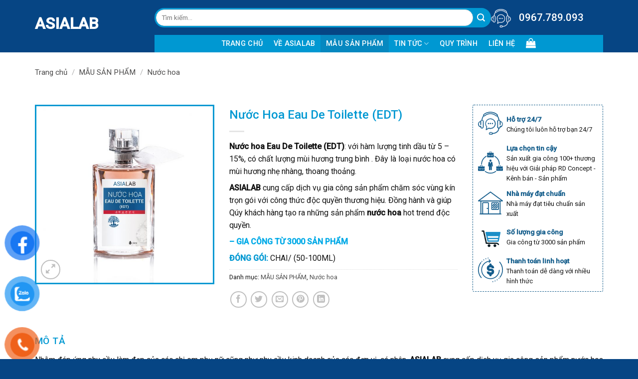

--- FILE ---
content_type: text/html; charset=UTF-8
request_url: https://asialab.com.vn/san-pham/nuoc-hoa-eau-de-toilette-edt/
body_size: 36205
content:
<!DOCTYPE html>
<!--[if IE 9 ]> <html lang="vi" class="ie9 loading-site no-js"> <![endif]-->
<!--[if IE 8 ]> <html lang="vi" class="ie8 loading-site no-js"> <![endif]-->
<!--[if (gte IE 9)|!(IE)]><!--><html lang="vi" class="loading-site no-js"> <!--<![endif]-->
<head><meta name='dmca-site-verification' content='YUJJaDMxalUzejFRekNaOWU3SmFTdz090' />
	<meta charset="UTF-8" /><script>if(navigator.userAgent.match(/MSIE|Internet Explorer/i)||navigator.userAgent.match(/Trident\/7\..*?rv:11/i)){var href=document.location.href;if(!href.match(/[?&]nowprocket/)){if(href.indexOf("?")==-1){if(href.indexOf("#")==-1){document.location.href=href+"?nowprocket=1"}else{document.location.href=href.replace("#","?nowprocket=1#")}}else{if(href.indexOf("#")==-1){document.location.href=href+"&nowprocket=1"}else{document.location.href=href.replace("#","&nowprocket=1#")}}}}</script><script>class RocketLazyLoadScripts{constructor(e){this.triggerEvents=e,this.userEventHandler=this.triggerListener.bind(this),this.touchStartHandler=this._onTouchStart.bind(this),this.touchMoveHandler=this._onTouchMove.bind(this),this.touchEndHandler=this._onTouchEnd.bind(this),this.clickHandler=this._onClick.bind(this),this.interceptedClicks=[],this.delayedScripts={normal:[],async:[],defer:[]},this.allJQueries=[]}_addUserInteractionListener(e){document.hidden?e.triggerListener():(this.triggerEvents.forEach((t=>window.addEventListener(t,e.userEventHandler,{passive:!0}))),window.addEventListener("touchstart",e.touchStartHandler,{passive:!0}),window.addEventListener("mousedown",e.touchStartHandler),document.addEventListener("visibilitychange",e.userEventHandler))}_removeUserInteractionListener(){this.triggerEvents.forEach((e=>window.removeEventListener(e,this.userEventHandler,{passive:!0}))),document.removeEventListener("visibilitychange",this.userEventHandler)}_onTouchStart(e){window.addEventListener("touchend",this.touchEndHandler),window.addEventListener("mouseup",this.touchEndHandler),window.addEventListener("touchmove",this.touchMoveHandler,{passive:!0}),window.addEventListener("mousemove",this.touchMoveHandler),e.target.addEventListener("click",this.clickHandler),this._renameDOMAttribute(e.target,"onclick","rocket-onclick")}_onTouchMove(e){window.removeEventListener("touchend",this.touchEndHandler),window.removeEventListener("mouseup",this.touchEndHandler),window.removeEventListener("touchmove",this.touchMoveHandler,{passive:!0}),window.removeEventListener("mousemove",this.touchMoveHandler),e.target.removeEventListener("click",this.clickHandler),this._renameDOMAttribute(e.target,"rocket-onclick","onclick")}_onTouchEnd(e){window.removeEventListener("touchend",this.touchEndHandler),window.removeEventListener("mouseup",this.touchEndHandler),window.removeEventListener("touchmove",this.touchMoveHandler,{passive:!0}),window.removeEventListener("mousemove",this.touchMoveHandler)}_onClick(e){e.target.removeEventListener("click",this.clickHandler),this._renameDOMAttribute(e.target,"rocket-onclick","onclick"),this.interceptedClicks.push(e),e.preventDefault(),e.stopPropagation(),e.stopImmediatePropagation()}_replayClicks(){window.removeEventListener("touchstart",this.touchStartHandler,{passive:!0}),window.removeEventListener("mousedown",this.touchStartHandler),this.interceptedClicks.forEach((e=>{e.target.dispatchEvent(new MouseEvent("click",{view:e.view,bubbles:!0,cancelable:!0}))}))}_renameDOMAttribute(e,t,n){e.hasAttribute(t)&&(event.target.setAttribute(n,event.target.getAttribute(t)),event.target.removeAttribute(t))}triggerListener(){this._removeUserInteractionListener(this),"loading"===document.readyState?document.addEventListener("DOMContentLoaded",this._loadEverythingNow.bind(this)):this._loadEverythingNow()}async _loadEverythingNow(){this._delayEventListeners(),this._delayJQueryReady(this),this._handleDocumentWrite(),this._registerAllDelayedScripts(),this._preloadAllScripts(),await this._loadScriptsFromList(this.delayedScripts.normal),await this._loadScriptsFromList(this.delayedScripts.defer),await this._loadScriptsFromList(this.delayedScripts.async),await this._triggerDOMContentLoaded(),await this._triggerWindowLoad(),window.dispatchEvent(new Event("rocket-allScriptsLoaded")),this._replayClicks()}_registerAllDelayedScripts(){document.querySelectorAll("script[type=rocketlazyloadscript]").forEach((e=>{e.hasAttribute("src")?e.hasAttribute("async")&&!1!==e.async?this.delayedScripts.async.push(e):e.hasAttribute("defer")&&!1!==e.defer||"module"===e.getAttribute("data-rocket-type")?this.delayedScripts.defer.push(e):this.delayedScripts.normal.push(e):this.delayedScripts.normal.push(e)}))}async _transformScript(e){return await this._requestAnimFrame(),new Promise((t=>{const n=document.createElement("script");[...e.attributes].forEach((e=>{let t=e.nodeName;"type"!==t&&("data-rocket-type"===t&&(t="type"),n.setAttribute(t,e.nodeValue))})),e.hasAttribute("src")?(n.addEventListener("load",t),n.addEventListener("error",t)):(n.text=e.text,t()),e.parentNode.replaceChild(n,e)}))}async _loadScriptsFromList(e){const t=e.shift();return t?(await this._transformScript(t),this._loadScriptsFromList(e)):Promise.resolve()}_preloadAllScripts(){var e=document.createDocumentFragment();[...this.delayedScripts.normal,...this.delayedScripts.defer,...this.delayedScripts.async].forEach((t=>{const n=t.getAttribute("src");if(n){const t=document.createElement("link");t.href=n,t.rel="preload",t.as="script",e.appendChild(t)}})),document.head.appendChild(e)}_delayEventListeners(){let e={};function t(t,n){!function(t){function n(n){return e[t].eventsToRewrite.indexOf(n)>=0?"rocket-"+n:n}e[t]||(e[t]={originalFunctions:{add:t.addEventListener,remove:t.removeEventListener},eventsToRewrite:[]},t.addEventListener=function(){arguments[0]=n(arguments[0]),e[t].originalFunctions.add.apply(t,arguments)},t.removeEventListener=function(){arguments[0]=n(arguments[0]),e[t].originalFunctions.remove.apply(t,arguments)})}(t),e[t].eventsToRewrite.push(n)}function n(e,t){let n=e[t];Object.defineProperty(e,t,{get:()=>n||function(){},set(i){e["rocket"+t]=n=i}})}t(document,"DOMContentLoaded"),t(window,"DOMContentLoaded"),t(window,"load"),t(window,"pageshow"),t(document,"readystatechange"),n(document,"onreadystatechange"),n(window,"onload"),n(window,"onpageshow")}_delayJQueryReady(e){let t=window.jQuery;Object.defineProperty(window,"jQuery",{get:()=>t,set(n){if(n&&n.fn&&!e.allJQueries.includes(n)){n.fn.ready=n.fn.init.prototype.ready=function(t){e.domReadyFired?t.bind(document)(n):document.addEventListener("rocket-DOMContentLoaded",(()=>t.bind(document)(n)))};const t=n.fn.on;n.fn.on=n.fn.init.prototype.on=function(){if(this[0]===window){function e(e){return e.split(" ").map((e=>"load"===e||0===e.indexOf("load.")?"rocket-jquery-load":e)).join(" ")}"string"==typeof arguments[0]||arguments[0]instanceof String?arguments[0]=e(arguments[0]):"object"==typeof arguments[0]&&Object.keys(arguments[0]).forEach((t=>{delete Object.assign(arguments[0],{[e(t)]:arguments[0][t]})[t]}))}return t.apply(this,arguments),this},e.allJQueries.push(n)}t=n}})}async _triggerDOMContentLoaded(){this.domReadyFired=!0,await this._requestAnimFrame(),document.dispatchEvent(new Event("rocket-DOMContentLoaded")),await this._requestAnimFrame(),window.dispatchEvent(new Event("rocket-DOMContentLoaded")),await this._requestAnimFrame(),document.dispatchEvent(new Event("rocket-readystatechange")),await this._requestAnimFrame(),document.rocketonreadystatechange&&document.rocketonreadystatechange()}async _triggerWindowLoad(){await this._requestAnimFrame(),window.dispatchEvent(new Event("rocket-load")),await this._requestAnimFrame(),window.rocketonload&&window.rocketonload(),await this._requestAnimFrame(),this.allJQueries.forEach((e=>e(window).trigger("rocket-jquery-load"))),window.dispatchEvent(new Event("rocket-pageshow")),await this._requestAnimFrame(),window.rocketonpageshow&&window.rocketonpageshow()}_handleDocumentWrite(){const e=new Map;document.write=document.writeln=function(t){const n=document.currentScript,i=document.createRange(),r=n.parentElement;let o=e.get(n);void 0===o&&(o=n.nextSibling,e.set(n,o));const s=document.createDocumentFragment();i.setStart(s,0),s.appendChild(i.createContextualFragment(t)),r.insertBefore(s,o)}}async _requestAnimFrame(){return document.hidden?new Promise((e=>setTimeout(e))):new Promise((e=>requestAnimationFrame(e)))}static run(){const e=new RocketLazyLoadScripts(["keydown","mousedown","mousemove","touchmove","touchstart","touchend","wheel"]);e._addUserInteractionListener(e)}}RocketLazyLoadScripts.run();</script>
	
	<link rel="profile" href="http://gmpg.org/xfn/11" />
	<link rel="pingback" href="https://asialab.com.vn/xmlrpc.php" />
	<script type="rocketlazyloadscript">(function(html){html.className = html.className.replace(/\bno-js\b/,'js')})(document.documentElement);</script>
<meta name='robots' content='index, follow, max-image-preview:large, max-snippet:-1, max-video-preview:-1' />
<meta name="viewport" content="width=device-width, initial-scale=1, maximum-scale=1" />
	<!-- This site is optimized with the Yoast SEO plugin v26.0 - https://yoast.com/wordpress/plugins/seo/ -->
	<title>Gia công Nước hoa Eau De Toilette (EDT) độc quyền mỹ phẩm - ASIALAB</title><link rel="preload" as="style" href="https://fonts.googleapis.com/css?family=Roboto%3Aregular%2C500%2Cregular%2C500%2Cregular&#038;display=swap" /><link rel="stylesheet" href="https://fonts.googleapis.com/css?family=Roboto%3Aregular%2C500%2Cregular%2C500%2Cregular&#038;display=swap" media="print" onload="this.media='all'" /><noscript><link rel="stylesheet" href="https://fonts.googleapis.com/css?family=Roboto%3Aregular%2C500%2Cregular%2C500%2Cregular&#038;display=swap" /></noscript><link rel="stylesheet" href="https://asialab.com.vn/wp-content/cache/min/1/be84926a97022f84ecfc3ed823f0688e.css" media="all" data-minify="1" />
	<meta name="description" content="Gia công Nước hoa Eau De Toilette (EDT) độc quyền mỹ phẩm - ASIALAB. Boss liên hệ ngay để sỡ hữu cho mình thương hiệu nước hoa độc quyền." />
	<link rel="canonical" href="https://asialab.com.vn/san-pham/nuoc-hoa-eau-de-toilette-edt/" />
	<meta property="og:locale" content="vi_VN" />
	<meta property="og:type" content="article" />
	<meta property="og:title" content="Gia công Nước hoa Eau De Toilette (EDT) độc quyền mỹ phẩm - ASIALAB" />
	<meta property="og:description" content="Gia công Nước hoa Eau De Toilette (EDT) độc quyền mỹ phẩm - ASIALAB. Boss liên hệ ngay để sỡ hữu cho mình thương hiệu nước hoa độc quyền." />
	<meta property="og:url" content="https://asialab.com.vn/san-pham/nuoc-hoa-eau-de-toilette-edt/" />
	<meta property="og:site_name" content="ASIALAB" />
	<meta property="article:modified_time" content="2025-04-21T12:57:28+00:00" />
	<meta property="og:image" content="https://asialab.com.vn/wp-content/uploads/2022/01/NUOC-HOA.2.jpg" />
	<meta property="og:image:width" content="1218" />
	<meta property="og:image:height" content="1218" />
	<meta property="og:image:type" content="image/jpeg" />
	<meta name="twitter:card" content="summary_large_image" />
	<meta name="twitter:label1" content="Ước tính thời gian đọc" />
	<meta name="twitter:data1" content="2 phút" />
	<script type="application/ld+json" class="yoast-schema-graph">{"@context":"https://schema.org","@graph":[{"@type":"WebPage","@id":"https://asialab.com.vn/san-pham/nuoc-hoa-eau-de-toilette-edt/","url":"https://asialab.com.vn/san-pham/nuoc-hoa-eau-de-toilette-edt/","name":"Gia công Nước hoa Eau De Toilette (EDT) độc quyền mỹ phẩm - ASIALAB","isPartOf":{"@id":"https://asialab.com.vn/#website"},"primaryImageOfPage":{"@id":"https://asialab.com.vn/san-pham/nuoc-hoa-eau-de-toilette-edt/#primaryimage"},"image":{"@id":"https://asialab.com.vn/san-pham/nuoc-hoa-eau-de-toilette-edt/#primaryimage"},"thumbnailUrl":"https://asialab.com.vn/wp-content/uploads/2022/01/NUOC-HOA.2.jpg","datePublished":"2022-01-13T02:18:21+00:00","dateModified":"2025-04-21T12:57:28+00:00","description":"Gia công Nước hoa Eau De Toilette (EDT) độc quyền mỹ phẩm - ASIALAB. Boss liên hệ ngay để sỡ hữu cho mình thương hiệu nước hoa độc quyền.","breadcrumb":{"@id":"https://asialab.com.vn/san-pham/nuoc-hoa-eau-de-toilette-edt/#breadcrumb"},"inLanguage":"vi","potentialAction":[{"@type":"ReadAction","target":["https://asialab.com.vn/san-pham/nuoc-hoa-eau-de-toilette-edt/"]}]},{"@type":"ImageObject","inLanguage":"vi","@id":"https://asialab.com.vn/san-pham/nuoc-hoa-eau-de-toilette-edt/#primaryimage","url":"https://asialab.com.vn/wp-content/uploads/2022/01/NUOC-HOA.2.jpg","contentUrl":"https://asialab.com.vn/wp-content/uploads/2022/01/NUOC-HOA.2.jpg","width":1218,"height":1218,"caption":"GIA CÔNG NƯỚC HOA ASIALAB"},{"@type":"BreadcrumbList","@id":"https://asialab.com.vn/san-pham/nuoc-hoa-eau-de-toilette-edt/#breadcrumb","itemListElement":[{"@type":"ListItem","position":1,"name":"Home","item":"https://asialab.com.vn/"},{"@type":"ListItem","position":2,"name":"SẢN PHẨM","item":"https://asialab.com.vn/san-pham-2/"},{"@type":"ListItem","position":3,"name":"Nước Hoa Eau De Toilette (EDT)"}]},{"@type":"WebSite","@id":"https://asialab.com.vn/#website","url":"https://asialab.com.vn/","name":"ASIALAB","description":"OEM SÁNG TẠO One Stop - All Solutions","publisher":{"@id":"https://asialab.com.vn/#organization"},"potentialAction":[{"@type":"SearchAction","target":{"@type":"EntryPoint","urlTemplate":"https://asialab.com.vn/?s={search_term_string}"},"query-input":{"@type":"PropertyValueSpecification","valueRequired":true,"valueName":"search_term_string"}}],"inLanguage":"vi"},{"@type":"Organization","@id":"https://asialab.com.vn/#organization","name":"asialab.com","url":"https://asialab.com.vn/","logo":{"@type":"ImageObject","inLanguage":"vi","@id":"https://asialab.com.vn/#/schema/logo/image/","url":"https://asialab.com.vn/wp-content/uploads/2022/05/wweb-scaled.jpg","contentUrl":"https://asialab.com.vn/wp-content/uploads/2022/05/wweb-scaled.jpg","width":2560,"height":1344,"caption":"asialab.com"},"image":{"@id":"https://asialab.com.vn/#/schema/logo/image/"}}]}</script>
	<!-- / Yoast SEO plugin. -->


<link rel='dns-prefetch' href='//fonts.googleapis.com' />
<link href='https://fonts.gstatic.com' crossorigin rel='preconnect' />
<link rel="alternate" type="application/rss+xml" title="Dòng thông tin ASIALAB &raquo;" href="https://asialab.com.vn/feed/" />
<link rel="alternate" type="application/rss+xml" title="ASIALAB &raquo; Dòng bình luận" href="https://asialab.com.vn/comments/feed/" />
<link rel="alternate" title="oNhúng (JSON)" type="application/json+oembed" href="https://asialab.com.vn/wp-json/oembed/1.0/embed?url=https%3A%2F%2Fasialab.com.vn%2Fsan-pham%2Fnuoc-hoa-eau-de-toilette-edt%2F" />
<link rel="alternate" title="oNhúng (XML)" type="text/xml+oembed" href="https://asialab.com.vn/wp-json/oembed/1.0/embed?url=https%3A%2F%2Fasialab.com.vn%2Fsan-pham%2Fnuoc-hoa-eau-de-toilette-edt%2F&#038;format=xml" />
<style id='wp-img-auto-sizes-contain-inline-css' type='text/css'>
img:is([sizes=auto i],[sizes^="auto," i]){contain-intrinsic-size:3000px 1500px}
/*# sourceURL=wp-img-auto-sizes-contain-inline-css */
</style>
<style id='classic-theme-styles-inline-css' type='text/css'>
/*! This file is auto-generated */
.wp-block-button__link{color:#fff;background-color:#32373c;border-radius:9999px;box-shadow:none;text-decoration:none;padding:calc(.667em + 2px) calc(1.333em + 2px);font-size:1.125em}.wp-block-file__button{background:#32373c;color:#fff;text-decoration:none}
/*# sourceURL=/wp-includes/css/classic-themes.min.css */
</style>





<style id='woocommerce-inline-inline-css' type='text/css'>
.woocommerce form .form-row .required { visibility: hidden; }
/*# sourceURL=woocommerce-inline-inline-css */
</style>




<style id='flatsome-main-inline-css' type='text/css'>
@font-face {
				font-family: "fl-icons";
				font-display: block;
				src: url(https://asialab.com.vn/wp-content/themes/flatsome/assets/css/icons/fl-icons.eot?v=3.14.3);
				src:
					url(https://asialab.com.vn/wp-content/themes/flatsome/assets/css/icons/fl-icons.eot#iefix?v=3.14.3) format("embedded-opentype"),
					url(https://asialab.com.vn/wp-content/themes/flatsome/assets/css/icons/fl-icons.woff2?v=3.14.3) format("woff2"),
					url(https://asialab.com.vn/wp-content/themes/flatsome/assets/css/icons/fl-icons.ttf?v=3.14.3) format("truetype"),
					url(https://asialab.com.vn/wp-content/themes/flatsome/assets/css/icons/fl-icons.woff?v=3.14.3) format("woff"),
					url(https://asialab.com.vn/wp-content/themes/flatsome/assets/css/icons/fl-icons.svg?v=3.14.3#fl-icons) format("svg");
			}
/*# sourceURL=flatsome-main-inline-css */
</style>




<script type="rocketlazyloadscript" data-rocket-type="text/javascript" src="https://asialab.com.vn/wp-includes/js/jquery/jquery.min.js" id="jquery-core-js" defer></script>
<script type="rocketlazyloadscript" data-rocket-type="text/javascript" src="https://asialab.com.vn/wp-content/plugins/woocommerce/assets/js/jquery-blockui/jquery.blockUI.min.js" id="jquery-blockui-js" defer="defer" data-wp-strategy="defer"></script>
<script type="text/javascript" id="wc-add-to-cart-js-extra">
/* <![CDATA[ */
var wc_add_to_cart_params = {"ajax_url":"/wp-admin/admin-ajax.php","wc_ajax_url":"/?wc-ajax=%%endpoint%%","i18n_view_cart":"Xem gi\u1ecf h\u00e0ng","cart_url":"https://asialab.com.vn/cart/","is_cart":"","cart_redirect_after_add":"yes"};
//# sourceURL=wc-add-to-cart-js-extra
/* ]]> */
</script>
<script type="rocketlazyloadscript" data-rocket-type="text/javascript" src="https://asialab.com.vn/wp-content/plugins/woocommerce/assets/js/frontend/add-to-cart.min.js" id="wc-add-to-cart-js" defer="defer" data-wp-strategy="defer"></script>
<script type="text/javascript" id="wc-single-product-js-extra">
/* <![CDATA[ */
var wc_single_product_params = {"i18n_required_rating_text":"Vui l\u00f2ng ch\u1ecdn m\u1ed9t m\u1ee9c \u0111\u00e1nh gi\u00e1","i18n_rating_options":["1 tr\u00ean 5 sao","2 tr\u00ean 5 sao","3 tr\u00ean 5 sao","4 tr\u00ean 5 sao","5 tr\u00ean 5 sao"],"i18n_product_gallery_trigger_text":"Xem th\u01b0 vi\u1ec7n \u1ea3nh to\u00e0n m\u00e0n h\u00ecnh","review_rating_required":"yes","flexslider":{"rtl":false,"animation":"slide","smoothHeight":true,"directionNav":false,"controlNav":"thumbnails","slideshow":false,"animationSpeed":500,"animationLoop":false,"allowOneSlide":false},"zoom_enabled":"","zoom_options":[],"photoswipe_enabled":"","photoswipe_options":{"shareEl":false,"closeOnScroll":false,"history":false,"hideAnimationDuration":0,"showAnimationDuration":0},"flexslider_enabled":""};
//# sourceURL=wc-single-product-js-extra
/* ]]> */
</script>
<script type="rocketlazyloadscript" data-rocket-type="text/javascript" src="https://asialab.com.vn/wp-content/plugins/woocommerce/assets/js/frontend/single-product.min.js" id="wc-single-product-js" defer="defer" data-wp-strategy="defer"></script>
<script type="rocketlazyloadscript" data-rocket-type="text/javascript" src="https://asialab.com.vn/wp-content/plugins/woocommerce/assets/js/js-cookie/js.cookie.min.js" id="js-cookie-js" defer="defer" data-wp-strategy="defer"></script>
<script type="text/javascript" id="woocommerce-js-extra">
/* <![CDATA[ */
var woocommerce_params = {"ajax_url":"/wp-admin/admin-ajax.php","wc_ajax_url":"/?wc-ajax=%%endpoint%%","i18n_password_show":"Hi\u1ec3n th\u1ecb m\u1eadt kh\u1ea9u","i18n_password_hide":"\u1ea8n m\u1eadt kh\u1ea9u"};
//# sourceURL=woocommerce-js-extra
/* ]]> */
</script>
<script type="rocketlazyloadscript" data-rocket-type="text/javascript" src="https://asialab.com.vn/wp-content/plugins/woocommerce/assets/js/frontend/woocommerce.min.js" id="woocommerce-js" defer="defer" data-wp-strategy="defer"></script>
<link rel="https://api.w.org/" href="https://asialab.com.vn/wp-json/" /><link rel="alternate" title="JSON" type="application/json" href="https://asialab.com.vn/wp-json/wp/v2/product/1124" /><link rel="EditURI" type="application/rsd+xml" title="RSD" href="https://asialab.com.vn/xmlrpc.php?rsd" />
<meta name="generator" content="WordPress 6.9" />
<meta name="generator" content="WooCommerce 10.2.3" />
<link rel='shortlink' href='https://asialab.com.vn/?p=1124' />
<style>.bg{opacity: 0; transition: opacity 1s; -webkit-transition: opacity 1s;} .bg-loaded{opacity: 1;}</style><!--[if IE]><link rel="stylesheet" type="text/css" href="https://asialab.com.vn/wp-content/themes/flatsome/assets/css/ie-fallback.css"><script src="//cdnjs.cloudflare.com/ajax/libs/html5shiv/3.6.1/html5shiv.js"></script><script>var head = document.getElementsByTagName('head')[0],style = document.createElement('style');style.type = 'text/css';style.styleSheet.cssText = ':before,:after{content:none !important';head.appendChild(style);setTimeout(function(){head.removeChild(style);}, 0);</script><script src="https://asialab.com.vn/wp-content/themes/flatsome/assets/libs/ie-flexibility.js"></script><![endif]--><meta property="og:image" content="https://asialab.com.vn/wp-content/uploads/2022/05/wweb-1024x538.jpg" />
<meta property="og:image:width" content="900" />
<meta property="og:image:height" content="480" />	<noscript><style>.woocommerce-product-gallery{ opacity: 1 !important; }</style></noscript>
	<link rel="icon" href="https://asialab.com.vn/wp-content/uploads/2024/10/cropped-AVARTA-ASSIALAB-32x32.jpg" sizes="32x32" />
<link rel="icon" href="https://asialab.com.vn/wp-content/uploads/2024/10/cropped-AVARTA-ASSIALAB-192x192.jpg" sizes="192x192" />
<link rel="apple-touch-icon" href="https://asialab.com.vn/wp-content/uploads/2024/10/cropped-AVARTA-ASSIALAB-180x180.jpg" />
<meta name="msapplication-TileImage" content="https://asialab.com.vn/wp-content/uploads/2024/10/cropped-AVARTA-ASSIALAB-270x270.jpg" />
<meta name="generator" content="XforWooCommerce.com - Product Filter for WooCommerce"/><style id="custom-css" type="text/css">:root {--primary-color: #155d8e;}.full-width .ubermenu-nav, .container, .row{max-width: 1170px}.row.row-collapse{max-width: 1140px}.row.row-small{max-width: 1162.5px}.row.row-large{max-width: 1200px}.header-main{height: 105px}#logo img{max-height: 105px}#logo{width:30px;}#logo a{max-width:200px;}.header-top{min-height: 30px}.transparent .header-main{height: 90px}.transparent #logo img{max-height: 90px}.has-transparent + .page-title:first-of-type,.has-transparent + #main > .page-title,.has-transparent + #main > div > .page-title,.has-transparent + #main .page-header-wrapper:first-of-type .page-title{padding-top: 90px;}.header.show-on-scroll,.stuck .header-main{height:70px!important}.stuck #logo img{max-height: 70px!important}.search-form{ width: 75%;}.header-bg-color, .header-wrapper {background-color: #064584}.header-bottom {background-color: #f1f1f1}.header-main .nav > li > a{line-height: 35px }.stuck .header-main .nav > li > a{line-height: 50px }.header-bottom-nav > li > a{line-height: 16px }@media (max-width: 549px) {.header-main{height: 70px}#logo img{max-height: 70px}}/* Color */.accordion-title.active, .has-icon-bg .icon .icon-inner,.logo a, .primary.is-underline, .primary.is-link, .badge-outline .badge-inner, .nav-outline > li.active> a,.nav-outline >li.active > a, .cart-icon strong,[data-color='primary'], .is-outline.primary{color: #155d8e;}/* Color !important */[data-text-color="primary"]{color: #155d8e!important;}/* Background Color */[data-text-bg="primary"]{background-color: #155d8e;}/* Background */.scroll-to-bullets a,.featured-title, .label-new.menu-item > a:after, .nav-pagination > li > .current,.nav-pagination > li > span:hover,.nav-pagination > li > a:hover,.has-hover:hover .badge-outline .badge-inner,button[type="submit"], .button.wc-forward:not(.checkout):not(.checkout-button), .button.submit-button, .button.primary:not(.is-outline),.featured-table .title,.is-outline:hover, .has-icon:hover .icon-label,.nav-dropdown-bold .nav-column li > a:hover, .nav-dropdown.nav-dropdown-bold > li > a:hover, .nav-dropdown-bold.dark .nav-column li > a:hover, .nav-dropdown.nav-dropdown-bold.dark > li > a:hover, .is-outline:hover, .tagcloud a:hover,.grid-tools a, input[type='submit']:not(.is-form), .box-badge:hover .box-text, input.button.alt,.nav-box > li > a:hover,.nav-box > li.active > a,.nav-pills > li.active > a ,.current-dropdown .cart-icon strong, .cart-icon:hover strong, .nav-line-bottom > li > a:before, .nav-line-grow > li > a:before, .nav-line > li > a:before,.banner, .header-top, .slider-nav-circle .flickity-prev-next-button:hover svg, .slider-nav-circle .flickity-prev-next-button:hover .arrow, .primary.is-outline:hover, .button.primary:not(.is-outline), input[type='submit'].primary, input[type='submit'].primary, input[type='reset'].button, input[type='button'].primary, .badge-inner{background-color: #155d8e;}/* Border */.nav-vertical.nav-tabs > li.active > a,.scroll-to-bullets a.active,.nav-pagination > li > .current,.nav-pagination > li > span:hover,.nav-pagination > li > a:hover,.has-hover:hover .badge-outline .badge-inner,.accordion-title.active,.featured-table,.is-outline:hover, .tagcloud a:hover,blockquote, .has-border, .cart-icon strong:after,.cart-icon strong,.blockUI:before, .processing:before,.loading-spin, .slider-nav-circle .flickity-prev-next-button:hover svg, .slider-nav-circle .flickity-prev-next-button:hover .arrow, .primary.is-outline:hover{border-color: #155d8e}.nav-tabs > li.active > a{border-top-color: #155d8e}.widget_shopping_cart_content .blockUI.blockOverlay:before { border-left-color: #155d8e }.woocommerce-checkout-review-order .blockUI.blockOverlay:before { border-left-color: #155d8e }/* Fill */.slider .flickity-prev-next-button:hover svg,.slider .flickity-prev-next-button:hover .arrow{fill: #155d8e;}/* Background Color */[data-icon-label]:after, .secondary.is-underline:hover,.secondary.is-outline:hover,.icon-label,.button.secondary:not(.is-outline),.button.alt:not(.is-outline), .badge-inner.on-sale, .button.checkout, .single_add_to_cart_button, .current .breadcrumb-step{ background-color:#f18e1d; }[data-text-bg="secondary"]{background-color: #f18e1d;}/* Color */.secondary.is-underline,.secondary.is-link, .secondary.is-outline,.stars a.active, .star-rating:before, .woocommerce-page .star-rating:before,.star-rating span:before, .color-secondary{color: #f18e1d}/* Color !important */[data-text-color="secondary"]{color: #f18e1d!important;}/* Border */.secondary.is-outline:hover{border-color:#f18e1d}body{font-size: 100%;}@media screen and (max-width: 549px){body{font-size: 100%;}}body{font-family:"Roboto", sans-serif}body{font-weight: 0}body{color: #141414}.nav > li > a {font-family:"Roboto", sans-serif;}.mobile-sidebar-levels-2 .nav > li > ul > li > a {font-family:"Roboto", sans-serif;}.nav > li > a {font-weight: 500;}.mobile-sidebar-levels-2 .nav > li > ul > li > a {font-weight: 500;}h1,h2,h3,h4,h5,h6,.heading-font, .off-canvas-center .nav-sidebar.nav-vertical > li > a{font-family: "Roboto", sans-serif;}h1,h2,h3,h4,h5,h6,.heading-font,.banner h1,.banner h2{font-weight: 500;}h1,h2,h3,h4,h5,h6,.heading-font{color: #000000;}.breadcrumbs{text-transform: none;}.alt-font{font-family: "Roboto", sans-serif;}.alt-font{font-weight: 0!important;}.header:not(.transparent) .header-nav-main.nav > li > a {color: #ffffff;}.header:not(.transparent) .header-nav-main.nav > li > a:hover,.header:not(.transparent) .header-nav-main.nav > li.active > a,.header:not(.transparent) .header-nav-main.nav > li.current > a,.header:not(.transparent) .header-nav-main.nav > li > a.active,.header:not(.transparent) .header-nav-main.nav > li > a.current{color: #0688c0;}.header-nav-main.nav-line-bottom > li > a:before,.header-nav-main.nav-line-grow > li > a:before,.header-nav-main.nav-line > li > a:before,.header-nav-main.nav-box > li > a:hover,.header-nav-main.nav-box > li.active > a,.header-nav-main.nav-pills > li > a:hover,.header-nav-main.nav-pills > li.active > a{color:#FFF!important;background-color: #0688c0;}a{color: #4d4d4d;}a:hover{color: #155d8e;}.tagcloud a:hover{border-color: #155d8e;background-color: #155d8e;}@media screen and (min-width: 550px){.products .box-vertical .box-image{min-width: 300px!important;width: 300px!important;}}.absolute-footer, html{background-color: #064584}.page-title-small + main .product-container > .row{padding-top:0;}.label-new.menu-item > a:after{content:"New";}.label-hot.menu-item > a:after{content:"Hot";}.label-sale.menu-item > a:after{content:"Sale";}.label-popular.menu-item > a:after{content:"Popular";}</style>	<!-- Fonts Plugin CSS - https://fontsplugin.com/ -->
	<style>
			</style>
	<!-- Fonts Plugin CSS -->
	<noscript><style id="rocket-lazyload-nojs-css">.rll-youtube-player, [data-lazy-src]{display:none !important;}</style></noscript><meta property="og:image" content="https://asialab.com.vn/wp-content/uploads/2022/05/wweb-1024x538.jpg" />
<meta property="og:image:width" content="900" />
<meta property="og:image:height" content="480" />
<meta name="google-site-verification" content="DZ62HbkjgqKZUTFab7M1WuG8YkGDhWP3U3ZnN2Fz5s4" />
	
<!-- Google tag (gtag.js) -->
<script type="rocketlazyloadscript" async src="https://www.googletagmanager.com/gtag/js?id=G-4EZ1RC4SE3"></script>
<script type="rocketlazyloadscript">
  window.dataLayer = window.dataLayer || [];
  function gtag(){dataLayer.push(arguments);}
  gtag('js', new Date());

  gtag('config', 'G-4EZ1RC4SE3');
</script>	


<style id='global-styles-inline-css' type='text/css'>
:root{--wp--preset--aspect-ratio--square: 1;--wp--preset--aspect-ratio--4-3: 4/3;--wp--preset--aspect-ratio--3-4: 3/4;--wp--preset--aspect-ratio--3-2: 3/2;--wp--preset--aspect-ratio--2-3: 2/3;--wp--preset--aspect-ratio--16-9: 16/9;--wp--preset--aspect-ratio--9-16: 9/16;--wp--preset--color--black: #000000;--wp--preset--color--cyan-bluish-gray: #abb8c3;--wp--preset--color--white: #ffffff;--wp--preset--color--pale-pink: #f78da7;--wp--preset--color--vivid-red: #cf2e2e;--wp--preset--color--luminous-vivid-orange: #ff6900;--wp--preset--color--luminous-vivid-amber: #fcb900;--wp--preset--color--light-green-cyan: #7bdcb5;--wp--preset--color--vivid-green-cyan: #00d084;--wp--preset--color--pale-cyan-blue: #8ed1fc;--wp--preset--color--vivid-cyan-blue: #0693e3;--wp--preset--color--vivid-purple: #9b51e0;--wp--preset--gradient--vivid-cyan-blue-to-vivid-purple: linear-gradient(135deg,rgb(6,147,227) 0%,rgb(155,81,224) 100%);--wp--preset--gradient--light-green-cyan-to-vivid-green-cyan: linear-gradient(135deg,rgb(122,220,180) 0%,rgb(0,208,130) 100%);--wp--preset--gradient--luminous-vivid-amber-to-luminous-vivid-orange: linear-gradient(135deg,rgb(252,185,0) 0%,rgb(255,105,0) 100%);--wp--preset--gradient--luminous-vivid-orange-to-vivid-red: linear-gradient(135deg,rgb(255,105,0) 0%,rgb(207,46,46) 100%);--wp--preset--gradient--very-light-gray-to-cyan-bluish-gray: linear-gradient(135deg,rgb(238,238,238) 0%,rgb(169,184,195) 100%);--wp--preset--gradient--cool-to-warm-spectrum: linear-gradient(135deg,rgb(74,234,220) 0%,rgb(151,120,209) 20%,rgb(207,42,186) 40%,rgb(238,44,130) 60%,rgb(251,105,98) 80%,rgb(254,248,76) 100%);--wp--preset--gradient--blush-light-purple: linear-gradient(135deg,rgb(255,206,236) 0%,rgb(152,150,240) 100%);--wp--preset--gradient--blush-bordeaux: linear-gradient(135deg,rgb(254,205,165) 0%,rgb(254,45,45) 50%,rgb(107,0,62) 100%);--wp--preset--gradient--luminous-dusk: linear-gradient(135deg,rgb(255,203,112) 0%,rgb(199,81,192) 50%,rgb(65,88,208) 100%);--wp--preset--gradient--pale-ocean: linear-gradient(135deg,rgb(255,245,203) 0%,rgb(182,227,212) 50%,rgb(51,167,181) 100%);--wp--preset--gradient--electric-grass: linear-gradient(135deg,rgb(202,248,128) 0%,rgb(113,206,126) 100%);--wp--preset--gradient--midnight: linear-gradient(135deg,rgb(2,3,129) 0%,rgb(40,116,252) 100%);--wp--preset--font-size--small: 13px;--wp--preset--font-size--medium: 20px;--wp--preset--font-size--large: 36px;--wp--preset--font-size--x-large: 42px;--wp--preset--spacing--20: 0.44rem;--wp--preset--spacing--30: 0.67rem;--wp--preset--spacing--40: 1rem;--wp--preset--spacing--50: 1.5rem;--wp--preset--spacing--60: 2.25rem;--wp--preset--spacing--70: 3.38rem;--wp--preset--spacing--80: 5.06rem;--wp--preset--shadow--natural: 6px 6px 9px rgba(0, 0, 0, 0.2);--wp--preset--shadow--deep: 12px 12px 50px rgba(0, 0, 0, 0.4);--wp--preset--shadow--sharp: 6px 6px 0px rgba(0, 0, 0, 0.2);--wp--preset--shadow--outlined: 6px 6px 0px -3px rgb(255, 255, 255), 6px 6px rgb(0, 0, 0);--wp--preset--shadow--crisp: 6px 6px 0px rgb(0, 0, 0);}:where(.is-layout-flex){gap: 0.5em;}:where(.is-layout-grid){gap: 0.5em;}body .is-layout-flex{display: flex;}.is-layout-flex{flex-wrap: wrap;align-items: center;}.is-layout-flex > :is(*, div){margin: 0;}body .is-layout-grid{display: grid;}.is-layout-grid > :is(*, div){margin: 0;}:where(.wp-block-columns.is-layout-flex){gap: 2em;}:where(.wp-block-columns.is-layout-grid){gap: 2em;}:where(.wp-block-post-template.is-layout-flex){gap: 1.25em;}:where(.wp-block-post-template.is-layout-grid){gap: 1.25em;}.has-black-color{color: var(--wp--preset--color--black) !important;}.has-cyan-bluish-gray-color{color: var(--wp--preset--color--cyan-bluish-gray) !important;}.has-white-color{color: var(--wp--preset--color--white) !important;}.has-pale-pink-color{color: var(--wp--preset--color--pale-pink) !important;}.has-vivid-red-color{color: var(--wp--preset--color--vivid-red) !important;}.has-luminous-vivid-orange-color{color: var(--wp--preset--color--luminous-vivid-orange) !important;}.has-luminous-vivid-amber-color{color: var(--wp--preset--color--luminous-vivid-amber) !important;}.has-light-green-cyan-color{color: var(--wp--preset--color--light-green-cyan) !important;}.has-vivid-green-cyan-color{color: var(--wp--preset--color--vivid-green-cyan) !important;}.has-pale-cyan-blue-color{color: var(--wp--preset--color--pale-cyan-blue) !important;}.has-vivid-cyan-blue-color{color: var(--wp--preset--color--vivid-cyan-blue) !important;}.has-vivid-purple-color{color: var(--wp--preset--color--vivid-purple) !important;}.has-black-background-color{background-color: var(--wp--preset--color--black) !important;}.has-cyan-bluish-gray-background-color{background-color: var(--wp--preset--color--cyan-bluish-gray) !important;}.has-white-background-color{background-color: var(--wp--preset--color--white) !important;}.has-pale-pink-background-color{background-color: var(--wp--preset--color--pale-pink) !important;}.has-vivid-red-background-color{background-color: var(--wp--preset--color--vivid-red) !important;}.has-luminous-vivid-orange-background-color{background-color: var(--wp--preset--color--luminous-vivid-orange) !important;}.has-luminous-vivid-amber-background-color{background-color: var(--wp--preset--color--luminous-vivid-amber) !important;}.has-light-green-cyan-background-color{background-color: var(--wp--preset--color--light-green-cyan) !important;}.has-vivid-green-cyan-background-color{background-color: var(--wp--preset--color--vivid-green-cyan) !important;}.has-pale-cyan-blue-background-color{background-color: var(--wp--preset--color--pale-cyan-blue) !important;}.has-vivid-cyan-blue-background-color{background-color: var(--wp--preset--color--vivid-cyan-blue) !important;}.has-vivid-purple-background-color{background-color: var(--wp--preset--color--vivid-purple) !important;}.has-black-border-color{border-color: var(--wp--preset--color--black) !important;}.has-cyan-bluish-gray-border-color{border-color: var(--wp--preset--color--cyan-bluish-gray) !important;}.has-white-border-color{border-color: var(--wp--preset--color--white) !important;}.has-pale-pink-border-color{border-color: var(--wp--preset--color--pale-pink) !important;}.has-vivid-red-border-color{border-color: var(--wp--preset--color--vivid-red) !important;}.has-luminous-vivid-orange-border-color{border-color: var(--wp--preset--color--luminous-vivid-orange) !important;}.has-luminous-vivid-amber-border-color{border-color: var(--wp--preset--color--luminous-vivid-amber) !important;}.has-light-green-cyan-border-color{border-color: var(--wp--preset--color--light-green-cyan) !important;}.has-vivid-green-cyan-border-color{border-color: var(--wp--preset--color--vivid-green-cyan) !important;}.has-pale-cyan-blue-border-color{border-color: var(--wp--preset--color--pale-cyan-blue) !important;}.has-vivid-cyan-blue-border-color{border-color: var(--wp--preset--color--vivid-cyan-blue) !important;}.has-vivid-purple-border-color{border-color: var(--wp--preset--color--vivid-purple) !important;}.has-vivid-cyan-blue-to-vivid-purple-gradient-background{background: var(--wp--preset--gradient--vivid-cyan-blue-to-vivid-purple) !important;}.has-light-green-cyan-to-vivid-green-cyan-gradient-background{background: var(--wp--preset--gradient--light-green-cyan-to-vivid-green-cyan) !important;}.has-luminous-vivid-amber-to-luminous-vivid-orange-gradient-background{background: var(--wp--preset--gradient--luminous-vivid-amber-to-luminous-vivid-orange) !important;}.has-luminous-vivid-orange-to-vivid-red-gradient-background{background: var(--wp--preset--gradient--luminous-vivid-orange-to-vivid-red) !important;}.has-very-light-gray-to-cyan-bluish-gray-gradient-background{background: var(--wp--preset--gradient--very-light-gray-to-cyan-bluish-gray) !important;}.has-cool-to-warm-spectrum-gradient-background{background: var(--wp--preset--gradient--cool-to-warm-spectrum) !important;}.has-blush-light-purple-gradient-background{background: var(--wp--preset--gradient--blush-light-purple) !important;}.has-blush-bordeaux-gradient-background{background: var(--wp--preset--gradient--blush-bordeaux) !important;}.has-luminous-dusk-gradient-background{background: var(--wp--preset--gradient--luminous-dusk) !important;}.has-pale-ocean-gradient-background{background: var(--wp--preset--gradient--pale-ocean) !important;}.has-electric-grass-gradient-background{background: var(--wp--preset--gradient--electric-grass) !important;}.has-midnight-gradient-background{background: var(--wp--preset--gradient--midnight) !important;}.has-small-font-size{font-size: var(--wp--preset--font-size--small) !important;}.has-medium-font-size{font-size: var(--wp--preset--font-size--medium) !important;}.has-large-font-size{font-size: var(--wp--preset--font-size--large) !important;}.has-x-large-font-size{font-size: var(--wp--preset--font-size--x-large) !important;}
/*# sourceURL=global-styles-inline-css */
</style>
</head>

<body class="wp-singular product-template-default single single-product postid-1124 wp-theme-flatsome wp-child-theme-flatsome-child theme-flatsome woocommerce woocommerce-page woocommerce-no-js lightbox nav-dropdown-has-arrow nav-dropdown-has-shadow nav-dropdown-has-border has-lightbox">


<a class="skip-link screen-reader-text" href="#main">Skip to content</a>

<div id="wrapper">

	
	<header id="header" class="header ">
		<div class="header-wrapper">
			<div id="masthead" class="header-main hide-for-sticky nav-dark">
      <div class="header-inner flex-row container logo-left" role="navigation">

          <!-- Logo -->
          <div id="logo" class="flex-col logo">
            <!-- Header logo -->
<a href="https://asialab.com.vn/" title="ASIALAB - OEM SÁNG TẠO One Stop &#8211; All Solutions" rel="home">
    ASIALAB</a>
          </div>

          <!-- Mobile Left Elements -->
          <div class="flex-col show-for-medium flex-left">
            <ul class="mobile-nav nav nav-left ">
                          </ul>
          </div>

          <!-- Left Elements -->
          <div class="flex-col hide-for-medium flex-left
            flex-grow">
            <ul class="header-nav header-nav-main nav nav-left  nav-box nav-size-medium nav-uppercase" >
              <li class="header-search-form search-form html relative has-icon">
	<div class="header-search-form-wrapper">
		<div class="searchform-wrapper ux-search-box relative is-normal"><form role="search" method="get" class="searchform" action="https://asialab.com.vn/">
	<div class="flex-row relative">
						<div class="flex-col flex-grow">
			<label class="screen-reader-text" for="woocommerce-product-search-field-0">Tìm kiếm:</label>
			<input type="search" id="woocommerce-product-search-field-0" class="search-field mb-0" placeholder="Tìm kiếm..." value="" name="s" />
			<input type="hidden" name="post_type" value="product" />
					</div>
		<div class="flex-col">
			<button type="submit" value="Tìm kiếm" class="ux-search-submit submit-button secondary button icon mb-0" aria-label="Submit">
				<i class="icon-search" ></i>			</button>
		</div>
	</div>
	<div class="live-search-results text-left z-top"></div>
</form>
</div>	</div>
</li><li class="header-block"><div class="header-block-block-1">
		<div class="icon-box featured-box icon-box-left text-left"  >
					<div class="icon-box-img" style="width: 40px">
				<div class="icon">
					<div class="icon-inner" >
						<img width="30" height="28" src="https://asialab.com.vn/wp-content/uploads/2021/11/phone.svg" class="attachment-medium size-medium" alt="" decoding="async" />					</div>
				</div>
			</div>
				<div class="icon-box-text last-reset">
									

<h3><a href="tel:0967.789.093">0967.789.093</a></h3>

		</div>
	</div>
	
	</div></li>            </ul>
          </div>

          <!-- Right Elements -->
          <div class="flex-col hide-for-medium flex-right">
            <ul class="header-nav header-nav-main nav nav-right  nav-box nav-size-medium nav-uppercase">
              <li id="menu-item-241" class="menu-item menu-item-type-post_type menu-item-object-page menu-item-home menu-item-241 menu-item-design-default"><a href="https://asialab.com.vn/" class="nav-top-link">Trang chủ</a></li>
<li id="menu-item-246" class="menu-item menu-item-type-post_type menu-item-object-page menu-item-246 menu-item-design-default"><a href="https://asialab.com.vn/ve-asialab/" class="nav-top-link">Về Asialab</a></li>
<li id="menu-item-524" class="menu-item menu-item-type-taxonomy menu-item-object-product_cat current-product-ancestor current-menu-parent current-product-parent menu-item-524 active menu-item-design-default"><a href="https://asialab.com.vn/danh-muc/gia-cong/" class="nav-top-link">MẪU SẢN PHẨM</a></li>
<li id="menu-item-247" class="menu-item menu-item-type-taxonomy menu-item-object-category menu-item-has-children menu-item-247 menu-item-design-default has-dropdown"><a href="https://asialab.com.vn/chuyen-muc/tin-tuc/" class="nav-top-link">Tin tức<i class="icon-angle-down" ></i></a>
<ul class="sub-menu nav-dropdown nav-dropdown-default">
	<li id="menu-item-2630" class="menu-item menu-item-type-taxonomy menu-item-object-category menu-item-2630"><a href="https://asialab.com.vn/chuyen-muc/tin-tuc/tin-tuc-gia-cong-asialab/">Tin tức Gia công</a></li>
	<li id="menu-item-2629" class="menu-item menu-item-type-taxonomy menu-item-object-category menu-item-2629"><a href="https://asialab.com.vn/chuyen-muc/tin-tuc/bi-kip-lam-dep/">Bí kíp làm đẹp</a></li>
	<li id="menu-item-2967" class="menu-item menu-item-type-taxonomy menu-item-object-category menu-item-2967"><a href="https://asialab.com.vn/chuyen-muc/tin-tuc/cap-nhat-xu-huong-thi-truong/">Cập nhật xu hướng thị trường</a></li>
	<li id="menu-item-7843" class="menu-item menu-item-type-taxonomy menu-item-object-category menu-item-7843"><a href="https://asialab.com.vn/chuyen-muc/tin-tuc/tuyen-dung/">Tuyển dụng</a></li>
</ul>
</li>
<li id="menu-item-244" class="menu-item menu-item-type-post_type menu-item-object-page menu-item-244 menu-item-design-default"><a href="https://asialab.com.vn/quy-trinh/" class="nav-top-link">Quy trình</a></li>
<li id="menu-item-243" class="menu-item menu-item-type-post_type menu-item-object-page menu-item-243 menu-item-design-default"><a href="https://asialab.com.vn/lien-he/" class="nav-top-link">LIÊN HỆ</a></li>
<li class="cart-item has-icon has-dropdown">

<a href="https://asialab.com.vn/cart/" title="Giỏ hàng" class="header-cart-link is-small">



    <i class="icon-shopping-bag"
    data-icon-label="0">
  </i>
  </a>

 <ul class="nav-dropdown nav-dropdown-default">
    <li class="html widget_shopping_cart">
      <div class="widget_shopping_cart_content">
        

	<p class="woocommerce-mini-cart__empty-message">Chưa có sản phẩm trong giỏ hàng.</p>


      </div>
    </li>
     </ul>

</li>
            </ul>
          </div>

          <!-- Mobile Right Elements -->
          <div class="flex-col show-for-medium flex-right">
            <ul class="mobile-nav nav nav-right ">
              <li class="nav-icon has-icon">
  		<a href="#" data-open="#main-menu" data-pos="left" data-bg="main-menu-overlay" data-color="" class="is-small" aria-label="Menu" aria-controls="main-menu" aria-expanded="false">
		
		  <i class="icon-menu" ></i>
		  		</a>
	</li>            </ul>
          </div>

      </div>
     
      </div>
<div class="header-bg-container fill"><div class="header-bg-image fill"></div><div class="header-bg-color fill"></div></div>		</div>
	</header>

	<div class="page-title shop-page-title product-page-title">
	<div class="page-title-inner flex-row medium-flex-wrap container">
	  <div class="flex-col flex-grow medium-text-center">
	  		<div class="is-medium">
	<nav class="woocommerce-breadcrumb breadcrumbs "><a href="https://asialab.com.vn">Trang chủ</a> <span class="divider">&#47;</span> <a href="https://asialab.com.vn/danh-muc/gia-cong/">MẪU SẢN PHẨM</a> <span class="divider">&#47;</span> <a href="https://asialab.com.vn/danh-muc/gia-cong/nuoc-hoa/">Nước hoa</a></nav></div>
	  </div>
	  
	   <div class="flex-col medium-text-center">
		   		   </div>
	</div>
</div>

	<main id="main" class="">

	<div class="shop-container">
		
			<div class="container">
	<div class="woocommerce-notices-wrapper"></div></div>
<div id="product-1124" class="product type-product post-1124 status-publish first instock product_cat-gia-cong product_cat-nuoc-hoa has-post-thumbnail shipping-taxable purchasable product-type-simple">
	<div class="product-container">
<div class="product-main">
<div class="row mb-0 content-row">


	<div class="product-gallery large-4 col">
	
<div class="product-images relative mb-half has-hover woocommerce-product-gallery woocommerce-product-gallery--with-images woocommerce-product-gallery--columns-4 images" data-columns="4">

  <div class="badge-container is-larger absolute left top z-1">
</div>

  <div class="image-tools absolute top show-on-hover right z-3">
      </div>

  <figure class="woocommerce-product-gallery__wrapper product-gallery-slider slider slider-nav-small mb-half"
        data-flickity-options='{
                "cellAlign": "center",
                "wrapAround": true,
                "autoPlay": false,
                "prevNextButtons":true,
                "adaptiveHeight": true,
                "imagesLoaded": true,
                "lazyLoad": 1,
                "dragThreshold" : 15,
                "pageDots": false,
                "rightToLeft": false       }'>
    <div data-thumb="https://asialab.com.vn/wp-content/uploads/2022/01/NUOC-HOA.2-100x100.jpg" class="woocommerce-product-gallery__image slide first"><a href="https://asialab.com.vn/wp-content/uploads/2022/01/NUOC-HOA.2.jpg"><img width="600" height="600" src="https://asialab.com.vn/wp-content/uploads/2022/01/NUOC-HOA.2-600x600.jpg" class="wp-post-image skip-lazy" alt="" title="NƯỚC HOA.2" data-caption="GIA CÔNG NƯỚC HOA ASIALAB" data-src="https://asialab.com.vn/wp-content/uploads/2022/01/NUOC-HOA.2.jpg" data-large_image="https://asialab.com.vn/wp-content/uploads/2022/01/NUOC-HOA.2.jpg" data-large_image_width="1218" data-large_image_height="1218" decoding="async" srcset="https://asialab.com.vn/wp-content/uploads/2022/01/NUOC-HOA.2-600x600.jpg 600w, https://asialab.com.vn/wp-content/uploads/2022/01/NUOC-HOA.2-300x300.jpg 300w, https://asialab.com.vn/wp-content/uploads/2022/01/NUOC-HOA.2-1024x1024.jpg 1024w, https://asialab.com.vn/wp-content/uploads/2022/01/NUOC-HOA.2-150x150.jpg 150w, https://asialab.com.vn/wp-content/uploads/2022/01/NUOC-HOA.2-768x768.jpg 768w, https://asialab.com.vn/wp-content/uploads/2022/01/NUOC-HOA.2-100x100.jpg 100w, https://asialab.com.vn/wp-content/uploads/2022/01/NUOC-HOA.2.jpg 1218w" sizes="(max-width: 600px) 100vw, 600px" /></a></div>  </figure>

  <div class="image-tools absolute bottom left z-3">
        <a href="#product-zoom" class="zoom-button button is-outline circle icon tooltip hide-for-small" title="Zoom">
      <i class="icon-expand" ></i>    </a>
   </div>
</div>

	</div>

	<div class="product-info summary col-fit col entry-summary product-summary">

		<h1 class="product-title product_title entry-title">
	Nước Hoa Eau De Toilette (EDT)</h1>

	<div class="is-divider small"></div>
<div class="product-short-description">
	<p><strong>Nước hoa Eau De Toilette (EDT)</strong>: với hàm lượng tinh dầu từ 5 – 15%, có chất lượng mùi hương trung bình . Đây là loại nước hoa có mùi hương nhẹ nhàng, thoang thoảng.</p>
<p><strong>ASIALAB</strong> cung cấp dịch vụ gia công sản phẩm chăm sóc vùng kín trọn gói với công thức độc quyền thương hiệu. Đồng hành và giúp Qúy khách hàng tạo ra những sản phẩm<strong> nước hoa</strong> hot trend độc quyền.</p>
<p><span style="color: #00aae7;"><b>&#8211; GIA CÔNG TỪ 3000 SẢN PHẨM</b></span></p>
</div>
 <div class="dong_goi"><span><strong>Đóng gói: </strong>CHAI/ (50-100ML)</span></div><div class="product_meta">

	
	
	<span class="posted_in">Danh mục: <a href="https://asialab.com.vn/danh-muc/gia-cong/" rel="tag">MẪU SẢN PHẨM</a>, <a href="https://asialab.com.vn/danh-muc/gia-cong/nuoc-hoa/" rel="tag">Nước hoa</a></span>
	
	
</div>
<div class="social-icons share-icons share-row relative" ><a href="whatsapp://send?text=N%C6%B0%E1%BB%9Bc%20Hoa%20Eau%20De%20Toilette%20%28EDT%29 - https://asialab.com.vn/san-pham/nuoc-hoa-eau-de-toilette-edt/" data-action="share/whatsapp/share" class="icon button circle is-outline tooltip whatsapp show-for-medium" title="Share on WhatsApp" aria-label="Share on WhatsApp"><i class="icon-whatsapp"></i></a><a href="https://www.facebook.com/sharer.php?u=https://asialab.com.vn/san-pham/nuoc-hoa-eau-de-toilette-edt/" data-label="Facebook" onclick="window.open(this.href,this.title,'width=500,height=500,top=300px,left=300px');  return false;" rel="noopener noreferrer nofollow" target="_blank" class="icon button circle is-outline tooltip facebook" title="Share on Facebook" aria-label="Share on Facebook"><i class="icon-facebook" ></i></a><a href="https://twitter.com/share?url=https://asialab.com.vn/san-pham/nuoc-hoa-eau-de-toilette-edt/" onclick="window.open(this.href,this.title,'width=500,height=500,top=300px,left=300px');  return false;" rel="noopener noreferrer nofollow" target="_blank" class="icon button circle is-outline tooltip twitter" title="Share on Twitter" aria-label="Share on Twitter"><i class="icon-twitter" ></i></a><a href="mailto:enteryour@addresshere.com?subject=N%C6%B0%E1%BB%9Bc%20Hoa%20Eau%20De%20Toilette%20%28EDT%29&amp;body=Check%20this%20out:%20https://asialab.com.vn/san-pham/nuoc-hoa-eau-de-toilette-edt/" rel="nofollow" class="icon button circle is-outline tooltip email" title="Email to a Friend" aria-label="Email to a Friend"><i class="icon-envelop" ></i></a><a href="https://pinterest.com/pin/create/button/?url=https://asialab.com.vn/san-pham/nuoc-hoa-eau-de-toilette-edt/&amp;media=https://asialab.com.vn/wp-content/uploads/2022/01/NUOC-HOA.2-1024x1024.jpg&amp;description=N%C6%B0%E1%BB%9Bc%20Hoa%20Eau%20De%20Toilette%20%28EDT%29" onclick="window.open(this.href,this.title,'width=500,height=500,top=300px,left=300px');  return false;" rel="noopener noreferrer nofollow" target="_blank" class="icon button circle is-outline tooltip pinterest" title="Pin on Pinterest" aria-label="Pin on Pinterest"><i class="icon-pinterest" ></i></a><a href="https://www.linkedin.com/shareArticle?mini=true&url=https://asialab.com.vn/san-pham/nuoc-hoa-eau-de-toilette-edt/&title=N%C6%B0%E1%BB%9Bc%20Hoa%20Eau%20De%20Toilette%20%28EDT%29" onclick="window.open(this.href,this.title,'width=500,height=500,top=300px,left=300px');  return false;"  rel="noopener noreferrer nofollow" target="_blank" class="icon button circle is-outline tooltip linkedin" title="Share on LinkedIn" aria-label="Share on LinkedIn"><i class="icon-linkedin" ></i></a></div>
	</div>

	<div id="product-sidebar" class="col large-3 hide-for-medium ">
		
		<aside id="block_widget-2" class="widget block_widget">
		
		
		<div class="icon-box featured-box icon-box-left text-left"  >
					<div class="icon-box-img" style="width: 50px">
				<div class="icon">
					<div class="icon-inner" style="color:rgb(21, 93, 140);">
						<?xml version="1.0" encoding="UTF-8"?> <!-- Generator: Adobe Illustrator 24.0.1, SVG Export Plug-In . SVG Version: 6.00 Build 0) --> <svg xmlns="http://www.w3.org/2000/svg" xmlns:xlink="http://www.w3.org/1999/xlink" version="1.1" id="Layer_1" x="0px" y="0px" viewBox="0 0 31 28.5" style="enable-background:new 0 0 31 28.5;" xml:space="preserve"> <style type="text/css"> .st0{fill:#F6F5FA;} </style> <g id="Layer_2_1_"> <g id="Layer_1-2"> <g> <path class="st0" d="M29.9,12.9c-0.3-0.3-0.6-0.6-1-0.8c-0.3-0.1-0.6-0.2-0.9-0.3h-0.1v-0.1c-0.1-0.4-0.3-0.7-0.5-1 c-0.3-0.3-0.7-0.5-1-0.5c-0.1-0.9-0.2-1.7-0.5-2.6c-0.3-1-0.9-1.9-1.5-2.7l0,0V4.9c0.1-0.2,0.2-0.4,0.2-0.7 c0-0.4-0.2-0.7-0.4-0.9c-1.2-1.1-2.6-1.9-4.1-2.4c-2.9-1-6.2-1-9.1,0C9.4,1.4,8,2.2,6.9,3.3C6.6,3.5,6.5,3.9,6.5,4.2 c0,0.2,0,0.5,0.2,0.7V5l0,0C6,5.8,5.5,6.7,5.2,7.6c-0.3,0.8-0.5,1.7-0.5,2.6c-0.4,0.1-0.8,0.3-1.1,0.5c-0.3,0.3-0.5,0.6-0.5,1 v0.1H3c-0.3,0-0.6,0.1-0.9,0.3c-0.4,0.2-0.7,0.4-1,0.8c-0.6,0.7-0.9,1.6-0.9,2.5c0,0.9,0.3,1.8,0.9,2.5c0.3,0.3,0.6,0.6,1,0.8 c0.2,0.1,0.5,0.2,0.7,0.2L3,19h0.1v0.1c0.2,0.9,1,1.6,1.9,1.6c0.5,0,1-0.2,1.4-0.6c0.4-0.4,0.6-0.9,0.6-1.4v-6.6 c0-0.8-0.5-1.6-1.3-1.8H5.6H5.4c0.1-1.7,0.7-3.4,1.8-4.8V5.5h0.1c0.2,0.1,0.4,0.1,0.5,0.1c0.3,0,0.7-0.1,0.9-0.4 c1.9-1.6,4.3-2.5,6.8-2.5c2.5,0,4.9,0.8,6.8,2.5c0.2,0.2,0.6,0.4,0.9,0.4c0.2,0,0.4,0,0.5-0.1h0.1l0,0.1c1.1,1.4,1.7,3,1.8,4.8 h-0.2h-0.1c-0.8,0.3-1.3,1-1.3,1.9c0,0,0,6.4,0,6.6c0,0.9,0.6,1.7,1.5,1.9l0,0c0,3.2-3.2,5.8-7.3,5.9c-0.2-0.7-0.8-1.1-1.4-1.1 h-1.5c-0.8-0.1-1.5,0.5-1.6,1.4c-0.1,0.8,0.5,1.5,1.4,1.6c0.1,0,0.2,0,0.2,0h1.6c0.7,0,1.3-0.5,1.4-1.1c1,0,2-0.2,2.9-0.5 c1-0.3,1.9-0.8,2.6-1.4c0.7-0.6,1.4-1.3,1.8-2.1c0.4-0.8,0.7-1.7,0.7-2.6l0,0h0.1c0.8-0.2,1.4-0.8,1.6-1.6v0H28h0.1 c0.3-0.1,0.5-0.1,0.7-0.2c0.4-0.2,0.7-0.5,1-0.8C31.1,16.5,31.1,14.4,29.9,12.9L29.9,12.9z M5.9,11.3c0.2,0.2,0.4,0.5,0.3,0.9 v6.6c0,0.7-0.6,1.2-1.2,1.2H4.8c-0.6-0.1-1-0.6-1-1.2v-0.8c0-0.2-0.1-0.3-0.3-0.4H3.4c-0.1,0-0.2,0-0.3,0.1 C3.1,17.7,3,17.8,3,17.9v0.4H2.9c-0.6-0.1-1.1-0.5-1.5-1C1.2,17,1.1,16.7,1,16.4c-0.1-0.3-0.2-0.7-0.2-1c0-0.3,0.1-0.7,0.2-1 c0.1-0.3,0.2-0.6,0.4-0.8c0.4-0.5,0.9-0.9,1.5-1H3v3.5c0,0.2,0.1,0.3,0.3,0.4h0.1c0.2,0,0.4-0.2,0.4-0.4l0,0v-4 c0-0.7,0.6-1.2,1.2-1.2h0.2C5.5,11,5.7,11.1,5.9,11.3L5.9,11.3z M23.6,4.7c-0.1,0.1-0.3,0.2-0.5,0.2c-0.2,0-0.3-0.1-0.4-0.2 c-2-1.8-4.6-2.7-7.2-2.7C12.8,2,10.2,3,8.2,4.7C8.1,4.8,8,4.9,7.8,4.9c-0.2,0-0.3-0.1-0.4-0.2C7.2,4.6,7.2,4.4,7.2,4.2 c0-0.2,0.1-0.3,0.2-0.4c1.1-1,2.4-1.8,3.8-2.2c2.8-1,5.8-1,8.6,0c1.4,0.5,2.7,1.2,3.8,2.2c0.1,0.1,0.2,0.3,0.2,0.4 C23.8,4.4,23.7,4.6,23.6,4.7L23.6,4.7z M16.8,27.7h-1.6c-0.4,0-0.8-0.3-0.9-0.7c0-0.4,0.3-0.8,0.7-0.9c0.1,0,0.1,0,0.2,0h1.6 c0.4,0,0.7,0.4,0.7,0.9C17.5,27.4,17.2,27.6,16.8,27.7L16.8,27.7z M29.5,17.2c-0.4,0.5-0.9,0.9-1.5,1h-0.1v-0.4 c0-0.1,0-0.2-0.1-0.3c-0.1-0.1-0.2-0.1-0.2-0.1h-0.1c-0.2,0-0.3,0.2-0.3,0.4v0.8c0,0.3-0.1,0.6-0.3,0.8c-0.2,0.2-0.4,0.4-0.7,0.4 H26c-0.7,0-1.2-0.6-1.2-1.2c0-0.1,0-6.5,0-6.6c0-0.3,0.1-0.6,0.4-0.9c0.2-0.2,0.4-0.3,0.6-0.3H26c0.3,0,0.6,0.1,0.9,0.4 c0.2,0.2,0.4,0.5,0.4,0.9v4c0,0.2,0.2,0.4,0.4,0.4c0,0,0,0,0,0h0.1c0.2,0,0.3-0.2,0.3-0.4v-3.6h0.1c0.6,0.1,1.1,0.5,1.5,1 c0.4,0.5,0.6,1.2,0.6,1.8c0,0.3,0,0.7-0.1,1C29.9,16.7,29.7,17,29.5,17.2L29.5,17.2z"></path> <path class="st0" d="M15.1,28.5c0,0-0.1,0-0.1,0c-0.9-0.1-1.5-0.9-1.5-1.7c0.1-0.9,0.8-1.5,1.7-1.5h1.5c0.7,0,1.3,0.5,1.5,1.1 c3.9-0.2,7-2.6,7.1-5.7c-0.9-0.3-1.5-1.1-1.5-2v-6.6c0-0.9,0.5-1.7,1.4-2l0,0h0.1c-0.1-1.7-0.7-3.2-1.7-4.5l0,0 c-0.2,0.1-0.4,0.1-0.6,0.1c0,0,0,0,0,0c-0.4,0-0.7-0.1-1-0.4c-1.8-1.6-4.2-2.5-6.7-2.4c-2.5,0-4.8,0.8-6.7,2.4 c-0.4,0.4-1,0.5-1.5,0.3c-1,1.3-1.6,2.9-1.7,4.6l0.2,0c0.8,0.3,1.4,1.1,1.4,2v6.6c0,0.5-0.2,1.1-0.6,1.5 c-0.4,0.4-0.9,0.6-1.5,0.6c0,0,0,0,0,0c-1,0-1.8-0.7-2-1.7L2.8,19c-0.3-0.1-0.5-0.1-0.8-0.2c-0.4-0.2-0.8-0.5-1-0.8 c-0.6-0.7-1-1.6-1-2.6c0-1,0.3-1.9,1-2.6c0.3-0.3,0.6-0.6,1-0.8c0.3-0.1,0.6-0.2,0.9-0.3c0.1-0.4,0.3-0.8,0.6-1 c0.3-0.3,0.6-0.5,1-0.6c0.1-0.9,0.2-1.7,0.5-2.5c0.3-1,0.8-1.9,1.4-2.7C6.4,4.7,6.3,4.5,6.3,4.2c0-0.4,0.2-0.8,0.5-1 c1.2-1.1,2.5-1.9,4-2.4c3-1,6.2-1,9.2,0c1.5,0.5,2.9,1.4,4.1,2.5c0.3,0.3,0.5,0.6,0.5,1c0,0.2,0,0.5-0.2,0.7 c0.6,0.8,1.2,1.7,1.5,2.7c0.3,0.8,0.5,1.7,0.5,2.5c0.4,0.1,0.7,0.3,1,0.6c0.3,0.3,0.5,0.6,0.6,1c0.3,0,0.6,0.1,0.9,0.3 c0.4,0.2,0.7,0.5,1,0.8l0,0l0,0.1c1.3,1.5,1.3,3.6,0,5.1c-0.3,0.3-0.6,0.6-1,0.8c-0.2,0.1-0.5,0.2-0.8,0.3l-0.2,0 c-0.2,0.8-0.8,1.4-1.6,1.6c0,0.9-0.3,1.8-0.7,2.6c-0.5,0.8-1.1,1.6-1.8,2.1c-0.8,0.6-1.7,1.1-2.7,1.4c-0.9,0.3-1.9,0.5-2.9,0.5 c-0.2,0.7-0.8,1.1-1.5,1.1c0,0,0,0,0,0h-1.6C15.2,28.5,15.2,28.5,15.1,28.5z M15.1,25.5c-0.3,0-0.6,0.1-0.9,0.3 c-0.3,0.2-0.4,0.6-0.5,0.9c-0.1,0.7,0.5,1.4,1.2,1.5c0.1,0,0.1,0,0.2,0h1.6c0,0,0,0,0,0c0.6,0,1.2-0.4,1.3-1l0-0.1l0.1,0 c1,0,1.9-0.2,2.9-0.5c0.9-0.3,1.8-0.8,2.6-1.4c0.7-0.6,1.3-1.3,1.8-2.1c0.4-0.8,0.7-1.7,0.7-2.5v-0.1h0.2 c0.7-0.1,1.3-0.7,1.4-1.5l0-0.1h0.4c0.2,0,0.5-0.1,0.7-0.2c0.4-0.2,0.7-0.4,1-0.7c1.2-1.4,1.2-3.4,0-4.8l0,0l0-0.1 c-0.3-0.3-0.6-0.5-0.9-0.7C28.6,12.1,28.3,12,28,12l-0.2,0v-0.2c-0.1-0.3-0.2-0.7-0.5-0.9c-0.3-0.3-0.6-0.4-1-0.5l-0.1,0l0-0.1 c-0.1-0.9-0.2-1.7-0.5-2.5c-0.3-1-0.8-1.9-1.5-2.6l0,0l0-0.2c0.1-0.2,0.2-0.4,0.1-0.6c0-0.3-0.1-0.6-0.4-0.8 c-1.2-1.1-2.5-1.9-4-2.4c-2.9-1-6.1-1-9,0C9.5,1.5,8.1,2.3,7,3.4C6.7,3.6,6.6,3.9,6.6,4.2c0,0.2,0,0.4,0.1,0.6l0,0V5l0,0 C6.1,5.8,5.6,6.7,5.3,7.7C5,8.5,4.8,9.4,4.8,10.2l0,0.1l-0.1,0c-0.4,0.1-0.7,0.2-1,0.5c-0.3,0.3-0.4,0.6-0.5,0.9l0,0.2H3 c-0.3,0-0.6,0.1-0.8,0.2c-0.4,0.2-0.7,0.4-1,0.7c-0.6,0.7-0.9,1.5-0.9,2.4c0,0.9,0.3,1.8,0.9,2.4c0.3,0.3,0.6,0.6,1,0.8 c0.2,0.1,0.5,0.2,0.7,0.2l0,0L3,18.9h0.2v0.2c0.2,0.8,0.9,1.5,1.8,1.5c0,0,0,0,0,0c0.5,0,1-0.2,1.3-0.5c0.3-0.3,0.5-0.8,0.5-1.3 v-6.6c0-0.8-0.5-1.5-1.2-1.7H5.2l0-0.1C5.3,8.5,5.9,6.9,7,5.5V5.3l0.2,0c0.4,0.2,1,0.1,1.3-0.2c1.9-1.6,4.2-2.5,6.7-2.5 c0.1,0,0.1,0,0.2,0c2.5,0,4.9,0.8,6.8,2.5c0.2,0.2,0.5,0.3,0.8,0.3c0,0,0,0,0,0c0.2,0,0.3,0,0.5-0.1l0.1,0h0.1l0.1,0.1 c1.1,1.4,1.7,3.1,1.8,4.8l0,0.1h-0.3c-0.7,0.3-1.2,1-1.2,1.8v6.6c0,0.8,0.6,1.6,1.4,1.8l0.1,0v0.1c0,3.3-3.3,5.9-7.4,6.1l-0.1,0 l0-0.1c-0.2-0.6-0.7-1-1.3-1h-1.5C15.2,25.5,15.2,25.5,15.1,25.5z M15.2,27.8c-0.2,0-0.4-0.1-0.5-0.2c-0.2-0.1-0.3-0.4-0.3-0.6 c0-0.2,0-0.5,0.2-0.7c0.1-0.2,0.4-0.3,0.6-0.3c0.1,0,0.1,0,0.2,0l1.6,0c0.3,0,0.5,0.1,0.6,0.3c0.1,0.2,0.2,0.4,0.2,0.7 c0,0.4-0.4,0.7-0.8,0.8v0L15.2,27.8C15.2,27.8,15.2,27.8,15.2,27.8z M15.2,26.3C15.1,26.3,15.1,26.3,15.2,26.3 c-0.2,0-0.4,0.1-0.5,0.2c-0.1,0.1-0.2,0.3-0.1,0.5c0,0.2,0.1,0.3,0.2,0.4s0.3,0.2,0.5,0.1l1.6,0c0.3,0,0.5-0.3,0.6-0.6 c0-0.2,0-0.3-0.1-0.5s-0.3-0.2-0.4-0.2L15.2,26.3C15.2,26.3,15.2,26.3,15.2,26.3z M5,20.1H4.8c-0.7-0.1-1.1-0.7-1.1-1.3v-0.8 c0-0.1-0.1-0.2-0.2-0.2l-0.1,0c-0.1,0-0.1,0-0.2,0.1c0,0-0.1,0.1-0.1,0.2v0.5H2.9c-0.7-0.1-1.2-0.5-1.6-1.1 c-0.2-0.3-0.4-0.6-0.5-0.9c-0.1-0.3-0.2-0.7-0.2-1c0-0.4,0.1-0.7,0.2-1c0.1-0.3,0.3-0.6,0.5-0.9c0.4-0.5,0.9-0.9,1.6-1l0.3,0v3.7 c0,0.1,0.1,0.2,0.2,0.2l0,0c0.1,0,0.2-0.1,0.2-0.2v-4c0-0.7,0.6-1.3,1.4-1.3c0,0,0,0,0,0h0.2c0.3,0.1,0.5,0.2,0.7,0.4l0.1,0 c0.2,0.3,0.4,0.6,0.4,1v6.5C6.4,19.4,5.7,20.1,5,20.1z M3.5,17.4c0.3,0,0.4,0.2,0.4,0.5v0.8c0,0.5,0.4,1,0.9,1.1l0.2,0 c0.6,0,1.1-0.5,1.1-1.1v-6.6c0-0.3-0.1-0.5-0.3-0.7h0l0,0c-0.2-0.2-0.4-0.3-0.6-0.3L5,11c0,0,0,0,0,0c-0.6,0-1.1,0.5-1.1,1.1v4 c0,0.3-0.2,0.5-0.5,0.5H3.3c-0.3,0-0.4-0.2-0.4-0.5v-3.4c-0.5,0.1-1,0.5-1.4,0.9c-0.2,0.2-0.3,0.5-0.4,0.8C1,14.8,1,15.1,1,15.4 c0,0.3,0.1,0.6,0.2,1c0.1,0.3,0.2,0.6,0.4,0.8c0.3,0.5,0.8,0.8,1.4,0.9v-0.2c0-0.1,0-0.2,0.1-0.3C3.1,17.5,3.3,17.4,3.5,17.4 L3.5,17.4z M26,20c-0.7,0-1.3-0.6-1.3-1.4v-6.6c0-0.4,0.1-0.7,0.4-1c0.2-0.2,0.4-0.3,0.7-0.4l0.3,0c0.4,0,0.7,0.1,0.9,0.4 c0.3,0.2,0.4,0.6,0.4,1v4c0,0.1,0.1,0.2,0.2,0.2h0.1c0.1,0,0.2-0.1,0.2-0.2v-3.7h0.2c0.7,0.2,1.2,0.5,1.6,1.1 c0.4,0.6,0.6,1.2,0.6,1.9c0,0.4,0,0.7-0.2,1c-0.1,0.3-0.3,0.6-0.5,0.9l0,0c-0.4,0.5-0.9,0.9-1.6,1l-0.3,0v-0.5 c0-0.1,0-0.1-0.1-0.2c0,0-0.1-0.1-0.2-0.1c0,0,0,0,0,0h-0.1c-0.1,0-0.2,0.1-0.2,0.2v0.8c0,0.3-0.1,0.6-0.3,0.9 c-0.2,0.2-0.5,0.4-0.8,0.5L26,20z M25.8,11c-0.2,0-0.4,0.1-0.6,0.3c-0.2,0.2-0.3,0.5-0.3,0.8v6.6c0,0.6,0.5,1.1,1.1,1.1h0.2 c0.2,0,0.5-0.2,0.6-0.4c0.2-0.2,0.3-0.4,0.3-0.7v-0.8c0-0.2,0.2-0.4,0.4-0.5l0.1,0c0,0,0,0,0,0c0.1,0,0.2,0,0.3,0.1 c0.1,0.1,0.1,0.2,0.1,0.3v0.2c0.5-0.1,1-0.5,1.4-0.9l0,0c0.2-0.2,0.3-0.5,0.5-0.8c0.1-0.3,0.1-0.6,0.1-1c0-0.6-0.2-1.2-0.6-1.8 c-0.3-0.5-0.8-0.8-1.4-0.9v3.4c0,0.2-0.2,0.4-0.4,0.5l-0.1,0c-0.3,0-0.5-0.2-0.5-0.5v-4c0-0.3-0.1-0.6-0.3-0.8 C26.6,11.1,26.3,11,26,11H25.8z M7.8,5C7.6,5,7.4,4.9,7.3,4.8C7.1,4.6,7.1,4.4,7.1,4.2c0-0.2,0.1-0.4,0.2-0.5 c1.1-1,2.4-1.8,3.8-2.3c2.8-1,5.9-1,8.7,0c1.4,0.5,2.7,1.3,3.8,2.3c0.1,0.1,0.2,0.3,0.2,0.5c0,0.1,0,0.2-0.1,0.3h0.1l-0.2,0.2 C23.6,4.9,23.4,5,23.2,5c-0.2,0-0.4-0.1-0.5-0.2c-1.9-1.7-4.4-2.6-7-2.6c-0.1,0-0.1,0-0.2,0c-2.6-0.1-5.2,0.9-7.2,2.6 C8.2,4.9,8,5,7.8,5C7.8,5,7.8,5,7.8,5z M15.5,1c-1.4,0-2.9,0.2-4.3,0.7C9.8,2.2,8.6,2.9,7.5,3.9C7.4,4,7.3,4.1,7.3,4.2 c0,0.1,0,0.3,0.1,0.3c0.1,0.1,0.2,0.2,0.3,0.2c0,0,0,0,0,0c0.1,0,0.2,0,0.3-0.1c2-1.7,4.5-2.7,7.2-2.7c0.1,0,0.1,0,0.2,0 c2.7-0.1,5.3,0.9,7.3,2.7c0.2,0.1,0.4,0.2,0.6,0.1l0.1-0.1c0.1-0.1,0.1-0.2,0.1-0.3c0-0.1-0.1-0.3-0.1-0.3 c-1.1-1-2.3-1.7-3.7-2.2C18.4,1.2,16.9,1,15.5,1z"></path> </g> <g> <path class="st0" d="M18,20.6c0.7-0.3,1.4-0.8,2-1.4c0.6-0.6,1-1.3,1.4-2c0.7-1.6,0.7-3.4,0-5c-0.3-0.7-0.8-1.4-1.4-2 c-0.6-0.6-1.3-1-2-1.4c-0.8-0.3-1.6-0.5-2.5-0.5c-0.9,0-1.7,0.2-2.5,0.5c-0.7,0.3-1.4,0.8-2,1.4c-0.6,0.6-1,1.3-1.4,2 c-0.3,0.8-0.5,1.6-0.5,2.5c0,1.5,0.5,2.9,1.4,4.1l-0.8,3.4c0,0.1,0,0.3,0.1,0.4c0.1,0,0.1,0.1,0.2,0.1c0.1,0,0.1,0,0.2,0l3.2-1.8 c0.6,0.2,1.3,0.3,1.9,0.3C16.3,21.1,17.2,20.9,18,20.6z M13.4,20.1l-2.7,1.5l0.6-2.8c0-0.1,0-0.2-0.1-0.3c-2.1-2.3-1.9-5.9,0.5-8 s5.9-1.9,8,0.5s1.9,5.9-0.5,8c-1,0.9-2.4,1.4-3.7,1.4c-0.6,0-1.2-0.1-1.8-0.3C13.6,20,13.5,20,13.4,20.1L13.4,20.1z"></path> <path class="st0" d="M10.2,22.8c-0.1,0-0.2,0-0.3-0.1c-0.2-0.1-0.2-0.3-0.2-0.5l0.8-3.3c-0.9-1.2-1.4-2.6-1.4-4.1 c0-0.9,0.2-1.7,0.5-2.5c0.3-0.8,0.8-1.4,1.4-2c0.6-0.6,1.3-1.1,2-1.4c0.8-0.3,1.7-0.5,2.5-0.5c0.9,0,1.7,0.2,2.5,0.5 c0.8,0.3,1.5,0.8,2,1.4c0.6,0.6,1.1,1.3,1.4,2c0.7,1.6,0.7,3.5,0,5.1c-0.3,0.8-0.8,1.5-1.4,2c-0.6,0.6-1.3,1.1-2,1.4l0,0 c-0.8,0.3-1.6,0.5-2.5,0.5c0,0,0,0-0.1,0c-0.6,0-1.3-0.1-1.9-0.3l-3.2,1.8C10.3,22.7,10.3,22.8,10.2,22.8z M15.5,8.5 C15.5,8.5,15.5,8.5,15.5,8.5c-0.9,0-1.7,0.2-2.4,0.5c-0.7,0.3-1.4,0.8-2,1.3c-0.6,0.6-1,1.2-1.3,2c-0.3,0.8-0.5,1.6-0.5,2.4 c0,1.5,0.5,2.9,1.4,4l0,0l-0.8,3.5c0,0.1,0,0.2,0.1,0.2c0,0,0.1,0,0.1,0c0,0,0.1,0,0.1,0l3.3-1.8l0.1,0c0.6,0.2,1.3,0.3,1.9,0.3 c0.8,0,1.6-0.2,2.4-0.5c0.7-0.3,1.4-0.8,2-1.3c0.6-0.6,1-1.2,1.3-2c0.7-1.6,0.7-3.3,0-4.9c-0.3-0.7-0.8-1.4-1.3-2s-1.2-1-2-1.3 C17.2,8.6,16.4,8.5,15.5,8.5z M10.6,21.8l0.7-3.1c0-0.1,0-0.1-0.1-0.2c-2.1-2.4-1.9-6,0.5-8.1c1.2-1,2.6-1.5,4.2-1.4 c1.5,0.1,3,0.8,4,1.9c2.1,2.4,1.9,6-0.5,8.2c-1.1,0.9-2.4,1.5-3.8,1.5c0,0,0,0,0,0c-0.6,0-1.3-0.1-1.9-0.3c0,0-0.1,0-0.1,0 c0,0,0,0,0,0L10.6,21.8z M15.5,9.2c-1.4,0-2.6,0.5-3.7,1.4c-2.3,2-2.5,5.5-0.5,7.8c0.1,0.1,0.1,0.3,0.1,0.4l-0.6,2.5l2-1.1 l0.3-0.2c0.1-0.1,0.3-0.1,0.5,0c0,0,0,0,0,0h0.1l0,0c0.5,0.2,1.1,0.3,1.7,0.3c0,0,0,0,0,0c1.4,0,2.7-0.5,3.7-1.4 c2.3-2,2.5-5.5,0.5-7.8c-1-1.1-2.3-1.8-3.8-1.8C15.7,9.2,15.6,9.2,15.5,9.2z"></path> </g> <g> <path class="st0" d="M16.2,14.6c0-0.2-0.2-0.4-0.4-0.4c0-0.2-0.2-0.4-0.3-0.4h0c-0.4,0-0.7,0.2-0.8,0.6c0,0.4,0.2,0.7,0.6,0.8 c0.1,0,0.1,0,0.2,0C15.9,15.3,16.2,15,16.2,14.6C16.2,14.6,16.2,14.6,16.2,14.6z"></path> <path class="st0" d="M15.4,15.5c0,0-0.1,0-0.1,0c-0.5-0.1-0.8-0.5-0.7-0.9c0-0.2,0.1-0.4,0.3-0.6c0.2-0.1,0.4-0.2,0.6-0.2 c0,0,0,0,0,0c0.2,0,0.4,0.2,0.4,0.4c0.2,0.1,0.4,0.2,0.4,0.5C16.3,15.1,15.9,15.5,15.4,15.5C15.5,15.5,15.4,15.5,15.4,15.5z M15.4,14c-0.1,0-0.3,0-0.4,0.1c-0.1,0.1-0.2,0.2-0.2,0.4c0,0.3,0.2,0.6,0.5,0.7c0,0,0.1,0,0.1,0c0.3,0,0.6-0.3,0.6-0.6 c0-0.1-0.1-0.2-0.2-0.2l-0.1,0v-0.1C15.7,14.1,15.6,14,15.4,14C15.5,14,15.4,14,15.4,14z"></path> </g> <g> <path class="st0" d="M13.4,14.3c0-0.2-0.2-0.4-0.3-0.4h0c-0.4,0-0.7,0.3-0.7,0.7s0.3,0.7,0.7,0.7s0.7-0.3,0.7-0.7c0,0,0,0,0,0 C13.7,14.4,13.6,14.3,13.4,14.3z"></path> <path class="st0" d="M13,15.5C13,15.5,13,15.5,13,15.5c-0.2,0-0.4-0.1-0.6-0.3c-0.2-0.2-0.2-0.4-0.2-0.6c0-0.5,0.4-0.8,0.8-0.8 c0,0,0,0,0,0c0.2,0,0.4,0.2,0.5,0.4c0.2,0.1,0.4,0.2,0.4,0.5c0,0.2-0.1,0.4-0.3,0.6C13.5,15.4,13.2,15.5,13,15.5z M13,14 c-0.3,0-0.6,0.3-0.6,0.6c0,0.2,0.1,0.3,0.2,0.4c0.1,0.1,0.3,0.2,0.4,0.2c0.2,0,0.3-0.1,0.4-0.2c0.1-0.1,0.2-0.3,0.2-0.4 c0-0.1-0.1-0.2-0.2-0.2l-0.1,0v-0.1C13.3,14.1,13.2,14,13,14z"></path> </g> <g> <path class="st0" d="M17.9,15.3c0.4,0,0.7-0.3,0.7-0.7c0,0,0,0,0,0c0-0.2-0.1-0.4-0.3-0.4c0,0,0,0,0,0c0-0.2-0.2-0.3-0.4-0.4 c-0.4,0-0.7,0.4-0.6,0.8C17.3,15,17.6,15.3,17.9,15.3z"></path> <path class="st0" d="M17.9,15.5L17.9,15.5c-0.4,0-0.7-0.3-0.7-0.7c-0.1-0.5,0.3-0.9,0.7-0.9c0.2,0,0.4,0.2,0.5,0.4 c0.1,0,0.2,0.1,0.2,0.1c0.1,0.1,0.1,0.2,0.1,0.3C18.7,15.1,18.4,15.5,17.9,15.5z M17.9,14c-0.3,0-0.5,0.3-0.5,0.6 c0,0.3,0.2,0.5,0.5,0.5c0.3,0,0.6-0.3,0.6-0.6c0-0.1,0-0.1-0.1-0.2c0,0-0.1-0.1-0.2-0.1l-0.1,0l0-0.1C18.1,14.1,18,14,17.9,14z"></path> </g> </g> </g> </svg> 					</div>
				</div>
			</div>
				<div class="icon-box-text last-reset">
									

<h4>Hỗ trợ 24/7</h4>
<p>Chúng tôi luôn hỗ trợ bạn 24/7</p>

		</div>
	</div>
	
	

		<div class="icon-box featured-box icon-box-left text-left"  style="margin:10px 0px 10px 0px;">
					<div class="icon-box-img" style="width: 50px">
				<div class="icon">
					<div class="icon-inner" style="color:rgb(21, 93, 140);">
						<?xml version="1.0" encoding="UTF-8"?> <!-- Generator: Adobe Illustrator 24.0.1, SVG Export Plug-In . SVG Version: 6.00 Build 0) --> <svg xmlns="http://www.w3.org/2000/svg" xmlns:xlink="http://www.w3.org/1999/xlink" version="1.1" id="Layer_1" x="0px" y="0px" viewBox="0 0 68.1 59.1" style="enable-background:new 0 0 68.1 59.1;" xml:space="preserve"> <style type="text/css"> .st0{fill:#FFFFFF;} </style> <g id="Layer_2_1_"> <g id="Layer_1-2"> <path class="st0" d="M36.9,24.1c0-1.6-1.3-2.9-2.9-2.9s-2.9,1.3-2.9,2.9c0,1.6,1.3,2.8,2.9,2.9C35.6,27,36.9,25.7,36.9,24.1 C36.9,24.1,36.9,24.1,36.9,24.1z"></path> <path class="st0" d="M33.9,27.7h0.2c0.1,0,0.2,0.1,0.2,0.2V28c0,0.1-0.1,0.2-0.2,0.2h-0.2c-0.1,0-0.2-0.1-0.2-0.2v-0.1 C33.8,27.8,33.8,27.7,33.9,27.7z"></path> <path class="st0" d="M33.6,31.2l0.4,0.6l0,0l0.4-0.6l0,0l-0.2-2.7l0,0H34l0,0h-0.2l0,0C33.8,28.6,33.6,31.2,33.6,31.2z"></path> <path class="st0" d="M36.2,50c1,0,1.7-0.8,1.7-1.7v-9.4l0,0V34l0.5,4.8v0.1c0,0.6,0.6,1.1,1.2,1c0.6,0,1.1-0.6,1-1.2l-1.5-10l0,0 c0-0.6-0.5-1.1-1.1-1.1l-1.8-0.2c-0.2,0-0.3,0.1-0.4,0.2L34,33.2l-1.9-5.5l0,0c-0.1-0.2-0.2-0.3-0.4-0.2L30,27.6 c-0.6,0-1.1,0.5-1.1,1.1l0,0l-1.5,10.1c0,0.6,0.4,1.1,1,1.2c0.6,0.1,1.2-0.4,1.2-1c0,0,0,0,0,0v-0.1l0.5-4.8v4.8l0,0v9.5 c-0.1,1,0.6,1.8,1.6,1.9c1,0.1,1.8-0.6,1.9-1.6c0-0.1,0-0.2,0-0.3v-7.4h0.8v7.4C34.4,49.2,35.2,50,36.2,50z"></path> <path class="st0" d="M30.2,3h1.5c0.1,0,0.2-0.1,0.2-0.2V2.6c0-0.1-0.1-0.3-0.2-0.3h-0.5V2.2c0-0.1,0-0.2,0-0.3l0.1-0.6V1.2h0.2 c0.8,0,1.6,0.1,2.4,0.1c0.8,0,1.6,0,2.4-0.1h0.2v0.1c0,0.4,0.1,0.7,0.1,1.1h-0.5c-0.1,0-0.3,0.1-0.2,0.3v0.1C36,2.9,36.1,3,36.3,3 h1.5C37.9,3,38,2.9,38,2.8V2.6c0-0.1-0.1-0.3-0.3-0.3h-0.3c0.1-0.4,0.1-0.7,0.1-1.1V1.1c0-0.1,0-0.2,0-0.2c0-0.1,0-0.2-0.1-0.3 c0-0.1-0.1-0.2-0.2-0.3c0-0.1-0.1-0.1-0.1-0.1c-0.1,0-0.2-0.1-0.3-0.1h-0.2h-0.3C35.6,0,34.8,0,34,0s-1.6,0-2.4,0.1h-0.3h-0.2 c0,0-0.1,0-0.1,0c-0.1,0-0.2,0.1-0.2,0.1c-0.1,0-0.1,0.1-0.1,0.1c-0.1,0.1-0.1,0.2-0.2,0.3c0,0.1,0,0.2-0.1,0.3c0,0.1,0,0.2,0,0.2 v0.1l0.1,0.6v0.3v0.1h-0.3c-0.1,0-0.3,0.1-0.2,0.3v0.1c0,0.1,0,0.3,0.2,0.3C30.1,3,30.2,3,30.2,3z"></path> <path class="st0" d="M26.2,15.3h15.6c0.7,0,1.3-0.6,1.3-1.3V6.4l-2.4,3.2c-0.3,0.4-0.7,0.6-1.2,0.6h-0.4V11c0,0.2-0.2,0.4-0.3,0.4 h-1.6c-0.2,0-0.4-0.2-0.4-0.3c0,0,0,0,0,0v-0.7h-5.6V11c0,0.2-0.2,0.4-0.4,0.4l0,0h-1.6c-0.2,0-0.4-0.2-0.4-0.4v-0.7H28 c-0.5,0-0.9-0.2-1.2-0.6L24.9,7v6.9C24.9,14.6,25.5,15.3,26.2,15.3C26.2,15.3,26.2,15.3,26.2,15.3z"></path> <path class="st0" d="M28,9.8h0.8V8.9c0-0.2,0.2-0.4,0.4-0.4h1.6c0.2,0,0.4,0.2,0.4,0.4l0,0v0.9h5.6V8.9c0-0.2,0.1-0.4,0.3-0.4 c0,0,0,0,0,0h1.6c0.2,0,0.4,0.2,0.3,0.4v0.9h0.4c0.3,0,0.6-0.1,0.8-0.4l2.8-3.7V3.8c0-0.4-0.3-0.7-0.7-0.7H25.6 c-0.4,0-0.7,0.3-0.7,0.7v2.5l2.3,3.1C27.4,9.6,27.7,9.8,28,9.8z"></path> <path class="st0" d="M29.7,9h0.7c0.2,0,0.4,0.2,0.4,0.4v1.1c0,0.2-0.2,0.4-0.4,0.4h-0.7c-0.2,0-0.4-0.2-0.4-0.4V9.4 C29.3,9.2,29.5,9,29.7,9z"></path> <path class="st0" d="M37.6,9h0.7c0.2,0,0.4,0.2,0.4,0.4v1.1c0,0.2-0.2,0.4-0.4,0.4h-0.7c-0.2,0-0.4-0.2-0.4-0.4V9.4 C37.3,9.2,37.4,9,37.6,9z"></path> <path class="st0" d="M56.5,36.7h-0.3H56h-0.2c-0.1,0-0.2,0.1-0.2,0.1c-0.1,0-0.1,0.1-0.1,0.2c-0.1,0.1-0.1,0.2-0.2,0.3 c0,0.1,0,0.2-0.1,0.3c0,0.1,0,0.2,0,0.2v0.2l0.1,0.6v0.3v0.1h-0.3c-0.1,0-0.2,0.1-0.2,0.2v0.1c0,0.1,0.1,0.2,0.2,0.2h1.5 c0.1,0,0.2-0.1,0.2-0.2v-0.1c0-0.1-0.1-0.2-0.2-0.2h-0.5v-0.1c0-0.1,0-0.2,0-0.3l0.1-0.6v-0.1h0.2c0.8,0,1.6,0.1,2.4,0.1 c0.8,0,1.6,0,2.4-0.1h0.3l0,0v0.1c0,0.4,0.1,0.7,0.1,1.1h-0.5c-0.1,0-0.2,0.1-0.2,0.2v0.1c0,0.1,0.1,0.2,0.2,0.2h1.5 c0.1,0,0.2-0.1,0.2-0.2v-0.1c0-0.1-0.1-0.2-0.2-0.2h-0.3c0.1-0.4,0.1-0.7,0.1-1.1v-0.2c0-0.1,0-0.2,0-0.2c0-0.1,0-0.2-0.1-0.3 c0-0.1-0.1-0.2-0.2-0.3c-0.1-0.1-0.1-0.1-0.2-0.1c-0.1,0-0.2-0.1-0.3-0.1h-0.2h-0.3c-0.8,0-1.6-0.1-2.4-0.1S57.3,36.7,56.5,36.7z M56.1,39L56.1,39z"></path> <path class="st0" d="M64.5,46.8h-0.4v0.7c0,0.2-0.2,0.4-0.3,0.4h-1.6c-0.2,0-0.4-0.2-0.4-0.4l0,0v-0.7h-5.6v0.7 c0,0.2-0.2,0.4-0.3,0.4h-1.6c-0.2,0-0.4-0.2-0.3-0.4v-0.7h-0.8c-0.5,0-0.9-0.2-1.2-0.6l-2-2.6v6.9c0,0.7,0.6,1.3,1.3,1.3h15.6 c0.7,0,1.3-0.6,1.3-1.3v-7.5l-2.4,3.2C65.4,46.6,65,46.9,64.5,46.8z"></path> <path class="st0" d="M67.4,39.8H50.5c-0.4,0-0.7,0.3-0.7,0.7v2.5l2.3,3.1c0.2,0.3,0.5,0.4,0.8,0.4h0.8v-0.9c0-0.2,0.2-0.3,0.3-0.3 h1.6c0.2,0,0.3,0.2,0.3,0.3v0.9h5.7v-0.9c0-0.2,0.2-0.4,0.4-0.3h1.6c0.2,0,0.3,0.2,0.3,0.3v0.9h0.4c0.3,0,0.6-0.1,0.8-0.4l2.8-3.7 v-1.9C68,40,67.8,39.8,67.4,39.8z"></path> <path class="st0" d="M54.6,45.6h0.7c0.2,0,0.4,0.2,0.4,0.4v1.1c0,0.2-0.2,0.4-0.4,0.4h-0.7c-0.2,0-0.4-0.2-0.4-0.4V46 C54.2,45.8,54.4,45.6,54.6,45.6z"></path> <path class="st0" d="M62.5,45.6h0.7c0.2,0,0.4,0.2,0.4,0.4v1.1c0,0.2-0.2,0.4-0.4,0.4h-0.7c-0.2,0-0.4-0.2-0.4-0.4V46 C62.2,45.8,62.4,45.6,62.5,45.6z"></path> <path class="st0" d="M5.3,39.6h1.5c0.1,0,0.2-0.1,0.2-0.2v-0.1C7,39.1,6.9,39,6.8,39H6.3c0-0.4,0.1-0.7,0.1-1.1v-0.1l0,0h0.3 c0.8,0,1.6,0.1,2.4,0.1s1.6,0,2.4-0.1h0.2v0.1l0.1,0.6c0,0.1,0,0.2,0,0.3V39h-0.4c-0.1,0-0.2,0.1-0.2,0.2v0.1 c0,0.1,0.1,0.2,0.2,0.2h1.5c0.1,0,0.3-0.1,0.3-0.2v-0.1c0-0.1-0.1-0.3-0.3-0.3h-0.3v-0.1v-0.3l0.1-0.6v-0.2c0-0.1,0-0.2,0-0.2 c0-0.1,0-0.2-0.1-0.3c-0.1-0.2-0.2-0.3-0.3-0.4c-0.1,0-0.1-0.1-0.2-0.1H12h-0.2h-0.3c-0.8,0-1.6-0.1-2.4-0.1c-0.8,0-1.6,0-2.4,0.1 H6.3H6.2c-0.1,0-0.2,0-0.3,0.1c-0.1,0-0.1,0.1-0.2,0.1c-0.1,0.1-0.1,0.2-0.2,0.3c0,0.1-0.1,0.2-0.1,0.3c0,0.1,0,0.2,0,0.2v0.2 c0,0.4,0.1,0.7,0.1,1.1H5.3c-0.1,0-0.2,0.1-0.2,0.2v0.1C5.1,39.5,5.2,39.6,5.3,39.6z M11.9,39L11.9,39C11.9,39,12,39,11.9,39z"></path> <path class="st0" d="M18.2,43.7l-2,2.6c-0.3,0.4-0.7,0.6-1.2,0.6h-0.8v0.7c0,0.2-0.2,0.4-0.4,0.4h-1.6c-0.2,0-0.4-0.2-0.4-0.4 v-0.7H6.3v0.7c0,0.2-0.2,0.4-0.4,0.4c0,0,0,0,0,0H4.3c-0.2,0-0.3-0.2-0.3-0.4v-0.7H3.6c-0.5,0-0.9-0.2-1.2-0.6L0,43.1v7.5 c0,0.7,0.6,1.3,1.3,1.3h15.6c0.7,0,1.3-0.6,1.3-1.3V43.7z"></path> <path class="st0" d="M3.6,46.4H4v-0.9c0-0.2,0.2-0.4,0.4-0.3H6c0.2,0,0.4,0.2,0.4,0.3v0.9H12v-0.9c0-0.2,0.2-0.3,0.4-0.3H14 c0.2,0,0.3,0.2,0.4,0.3v0.9h0.8c0.3,0,0.6-0.1,0.8-0.4l2.3-3.1v-2.5c0-0.4-0.3-0.7-0.7-0.7H0.7C0.3,39.7,0,40,0,40.4v1.9L2.8,46 C2.9,46.3,3.2,46.4,3.6,46.4z"></path> <path class="st0" d="M12.8,45.6h0.7c0.2,0,0.4,0.2,0.4,0.4v1.1c0,0.2-0.2,0.4-0.4,0.4h-0.7c-0.2,0-0.4-0.2-0.4-0.4V46 C12.4,45.8,12.6,45.6,12.8,45.6z"></path> <path class="st0" d="M57.2,33.8c0,0.4,0,0.7,0,1c0.6,0,1.1,0,1.7,0h0.5c0-0.3,0-0.7,0-1c0-9.8-5.6-18.7-14.4-22.9v2.5 C52.5,17.4,57.2,25.3,57.2,33.8z"></path> <path class="st0" d="M48.3,52c-8.4,6.6-20.2,6.6-28.6,0c-0.3,0.7-0.9,1.2-1.6,1.5c9.3,7.5,22.6,7.5,31.9,0 C49.3,53.2,48.7,52.7,48.3,52z"></path> <path class="st0" d="M9.1,34.8L9.1,34.8c0.6,0,1.2,0,1.8,0c0-0.3,0-0.7,0-1c0-8.5,4.7-16.3,12.2-20.4v-2.5 C14.3,15.1,8.7,24,8.7,33.8c0,0.3,0,0.7,0,1L9.1,34.8z"></path> <path class="st0" d="M4.8,45.6h0.7c0.2,0,0.4,0.2,0.4,0.4v1.1c0,0.2-0.2,0.4-0.4,0.4H4.8c-0.2,0-0.4-0.2-0.4-0.4V46 C4.4,45.8,4.6,45.6,4.8,45.6z"></path> </g> </g> </svg> 					</div>
				</div>
			</div>
				<div class="icon-box-text last-reset">
									

<h4>Lựa chọn tin cậy</h4>
<p>Sản xuất gia công 100+ thương hiệu với Giải pháp RD Concept - Kênh bán - Sản phẩm</p>


		</div>
	</div>
	
	

		<div class="icon-box featured-box icon-box-left text-left"  >
					<div class="icon-box-img" style="width: 50px">
				<div class="icon">
					<div class="icon-inner" style="color:rgb(21, 93, 140);">
						<?xml version="1.0" encoding="UTF-8"?> <!-- Generator: Adobe Illustrator 24.0.1, SVG Export Plug-In . SVG Version: 6.00 Build 0) --> <svg xmlns="http://www.w3.org/2000/svg" xmlns:xlink="http://www.w3.org/1999/xlink" version="1.1" id="Layer_1" x="0px" y="0px" viewBox="0 0 62.7 57.1" style="enable-background:new 0 0 62.7 57.1;" xml:space="preserve"> <style type="text/css"> .st0{fill:#FFFFFF;} </style> <g id="Layer_2_1_"> <g id="Layer_1-2"> <g id="Home"> <g> <path class="st0" d="M7.1,56.6c-0.2,0-0.3-0.1-0.4-0.2c-0.1-0.1-0.2-0.3-0.2-0.5V23.2c0-0.2,0.1-0.3,0.2-0.4 c0.1-0.1,0.3-0.2,0.4-0.2h48.4c0.2,0,0.3,0.1,0.4,0.2c0.1,0.1,0.2,0.3,0.2,0.4V56c0,0.2-0.1,0.3-0.2,0.4 c-0.1,0.1-0.3,0.2-0.4,0.2L7.1,56.6z M7.7,55.4H55V23.8H7.7V55.4z"></path> <path class="st0" d="M7.1,57.1c-0.3,0-0.6-0.1-0.8-0.3C6.1,56.6,6,56.3,6,56V23.2c0-0.3,0.1-0.6,0.3-0.8 c0.2-0.2,0.5-0.3,0.8-0.3h48.4c0.3,0,0.6,0.1,0.8,0.3c0.2,0.2,0.3,0.5,0.3,0.8V56c0,0.3-0.1,0.6-0.3,0.8 c-0.2,0.2-0.5,0.3-0.8,0.3L7.1,57.1C7.1,57.1,7.1,57.1,7.1,57.1z M7.1,56.1L7.1,56.1l48.5,0l0.1-0.1V23.2l0,0l-0.1-0.1H7.1 l-0.6,0.1H7V56C7,56,7,56.1,7.1,56.1L7.1,56.1z M55.5,55.9H7.2V23.3h48.3V55.9z M8.2,54.9h46.3V24.3H8.2V54.9z"></path> </g> <g> <path class="st0" d="M1.1,23.8c-0.3,0-0.6-0.3-0.6-0.6c0-0.2,0.1-0.4,0.2-0.5L31,0.6c0.2-0.2,0.5-0.2,0.7,0L62,22.7 c0.2,0.2,0.3,0.4,0.2,0.7c-0.1,0.2-0.3,0.4-0.6,0.4H1.1z M2.9,22.6h56.8L31.4,1.8L2.9,22.6z"></path> <path class="st0" d="M1.1,24.3c-0.3,0-0.6-0.1-0.8-0.3C0.1,23.8,0,23.5,0,23.2c0-0.4,0.2-0.7,0.4-0.9L30.7,0.2 c0.4-0.3,0.9-0.3,1.3,0l30.3,22.1c0.4,0.3,0.5,0.8,0.4,1.2c-0.2,0.5-0.6,0.7-1,0.8H1.1C1.1,24.3,1.1,24.3,1.1,24.3z M1,23.3 L1,23.3l60.6,0l0,0c0,0,0.1,0,0.1-0.1c0,0,0-0.1,0-0.1L31.4,1c0,0-0.1,0-0.1,0L1,23.1L1,23.3L1,23.3z M61.3,23.1H1.4l30-21.9 L61.3,23.1z M4.5,22.1h53.8L31.4,2.5L4.5,22.1z"></path> </g> <g> <path class="st0" d="M4.9,56.6c-0.3,0-0.6-0.3-0.6-0.6c0-0.3,0.3-0.6,0.6-0.6l0,0h52.9c0.3,0,0.6,0.3,0.6,0.6 c0,0.3-0.3,0.6-0.6,0.6H4.9z"></path> <path class="st0" d="M57.8,57.1H4.9c-0.6,0-1.1-0.5-1.1-1.1s0.5-1.1,1.1-1.1h52.9c0.6,0,1.1,0.5,1.1,1.1S58.4,57.1,57.8,57.1z M4.9,55.9c-0.1,0-0.1,0-0.1,0.1c0,0.1,0,0.1,0.1,0.1h52.9c0.1,0,0.1,0,0.1-0.1c0-0.1,0-0.1-0.1-0.1H4.9z"></path> </g> <g> <path class="st0" d="M50.1,45.2H35.9c-1.1,0-2-0.9-2-2V29.1c0-1.1,0.9-2,2-2h14.2c1.1,0,2,0.9,2,2v14.2 C52.1,44.4,51.2,45.2,50.1,45.2z M50.1,44c0.4,0,0.8-0.4,0.8-0.8c0,0,0,0,0,0V29.1c0-0.4-0.4-0.8-0.8-0.8c0,0,0,0,0,0H35.9 c-0.4,0-0.8,0.4-0.8,0.8c0,0,0,0,0,0v14.2c0,0.4,0.4,0.8,0.8,0.8H50.1z"></path> <path class="st0" d="M50.1,45.8H35.9c-1.4,0-2.5-1.1-2.5-2.5V29.1c0-1.4,1.1-2.5,2.5-2.5h14.2c1.4,0,2.5,1.1,2.5,2.5v14.2 C52.6,44.6,51.5,45.8,50.1,45.8z M35.9,27.6c-0.8,0-1.5,0.7-1.5,1.5v14.2c0,0.8,0.7,1.5,1.5,1.5h14.2c0.8,0,1.5-0.7,1.5-1.5 V29.1c0-0.8-0.7-1.5-1.5-1.5H35.9z M50.1,44.5C50.1,44.5,50.1,44.5,50.1,44.5H35.9c-0.7,0-1.3-0.6-1.3-1.3V29.1 c0-0.7,0.6-1.3,1.3-1.3h14.2c0.7,0,1.3,0.6,1.3,1.3v14.2C51.4,44,50.8,44.5,50.1,44.5z M35.9,28.8c-0.2,0-0.3,0.1-0.3,0.3v14.2 c0,0.2,0.1,0.3,0.3,0.3h14.2c0.1,0,0.2,0,0.2-0.1s0.1-0.1,0.1-0.2V29.1c0-0.2-0.1-0.3-0.3-0.3H35.9z"></path> </g> <g> <path class="st0" d="M36.6,40.2c-0.2-0.2-0.2-0.6,0-0.8c0,0,0,0,0,0l9.6-9.6c0.2-0.2,0.6-0.2,0.8,0c0.2,0.2,0.2,0.6,0,0.9 l-9.6,9.6c-0.1,0.1-0.3,0.2-0.4,0.2C36.9,40.4,36.7,40.3,36.6,40.2z"></path> <path class="st0" d="M37,40.9c-0.3,0-0.6-0.1-0.8-0.3l0,0c-0.4-0.4-0.4-1.1,0-1.5l9.6-9.6c0.4-0.4,1.1-0.4,1.6,0 c0.2,0.2,0.3,0.5,0.3,0.8c0,0.3-0.1,0.6-0.3,0.8l-9.6,9.6C37.6,40.8,37.3,40.9,37,40.9z M36.9,39.9C37,39.9,37,39.9,36.9,39.9 l9.8-9.6v-0.1h-0.1l-9.6,9.6C36.9,39.8,36.9,39.8,36.9,39.9z"></path> </g> <g> <path class="st0" d="M36.6,35.3c-0.2-0.2-0.2-0.6,0-0.8c0,0,0,0,0,0l4.7-4.7c0.2-0.2,0.6-0.2,0.8,0c0.2,0.2,0.2,0.6,0,0.9 l-4.7,4.7c-0.1,0.1-0.3,0.2-0.4,0.2C36.9,35.5,36.7,35.4,36.6,35.3z"></path> <path class="st0" d="M37,36c-0.3,0-0.6-0.1-0.8-0.3l0,0c-0.4-0.4-0.4-1.1,0-1.5l4.7-4.7c0.4-0.4,1.1-0.4,1.6,0 c0.4,0.4,0.4,1.1,0,1.6l-4.7,4.7C37.6,35.9,37.3,36,37,36z M36.9,35C37,35,37,35,36.9,35l4.8-4.7c0,0,0-0.1,0-0.1h-0.1l-4.7,4.7 C36.9,34.9,36.9,34.9,36.9,35z"></path> </g> <g> <path class="st0" d="M44.1,42.5c-0.2-0.2-0.2-0.6,0-0.8l4.5-4.5c0.2-0.2,0.6-0.2,0.8,0c0,0,0,0,0,0c0.2,0.2,0.2,0.6,0,0.8 L45,42.5c-0.1,0.1-0.3,0.2-0.4,0.2C44.4,42.7,44.2,42.7,44.1,42.5z"></path> <path class="st0" d="M44.5,43.2c-0.3,0-0.6-0.1-0.8-0.3c-0.4-0.4-0.4-1.1,0-1.5l4.5-4.5c0.2-0.2,0.5-0.3,0.8-0.3 c0.3,0,0.6,0.1,0.8,0.3c0.4,0.5,0.4,1.1,0,1.6l-4.4,4.5C45.2,43.1,44.9,43.2,44.5,43.2C44.5,43.2,44.5,43.2,44.5,43.2z M49.1,37.6L49.1,37.6l-0.1,0l-4.5,4.5c0,0,0,0.1,0,0.1l0,0c0,0,0,0,0.1,0l0.1,0l4.4-4.5C49.1,37.7,49.1,37.6,49.1,37.6z"></path> </g> <g> <path class="st0" d="M39.2,42.5c-0.2-0.2-0.2-0.6,0-0.8l9.4-9.4c0.2-0.2,0.6-0.2,0.8,0c0.2,0.2,0.2,0.6,0,0.8L40,42.5 c-0.1,0.1-0.3,0.2-0.4,0.2C39.5,42.7,39.3,42.7,39.2,42.5z"></path> <path class="st0" d="M39.6,43.2c-0.3,0-0.6-0.1-0.8-0.3l0,0c-0.4-0.4-0.4-1.1,0-1.5l9.4-9.4c0.4-0.4,1.1-0.4,1.6,0 c0.4,0.4,0.4,1.1,0,1.5l-9.4,9.4C40.2,43.1,39.9,43.2,39.6,43.2C39.6,43.2,39.6,43.2,39.6,43.2z M39.5,42.2 C39.6,42.2,39.6,42.2,39.5,42.2L39.5,42.2l9.5-9.4c0,0,0-0.1,0-0.1c0,0-0.1,0-0.1,0l-9.4,9.4C39.5,42.1,39.5,42.1,39.5,42.2z"></path> </g> <g> <path class="st0" d="M11.7,56.6c-0.2,0-0.3-0.1-0.4-0.2c-0.1-0.1-0.2-0.3-0.2-0.4v-27c0-1.1,0.9-2,2-2h11.7c1.1,0,2,0.9,2,2V56 c0,0.3-0.2,0.6-0.6,0.6c0,0,0,0,0,0L11.7,56.6z M25.6,55.4V29.1c0-0.4-0.4-0.8-0.8-0.8H13.1c-0.4,0-0.8,0.4-0.8,0.8c0,0,0,0,0,0 v26.3H25.6z"></path> <path class="st0" d="M11.7,57.1L11.7,57.1c-0.3,0-0.6-0.1-0.8-0.3c-0.2-0.2-0.3-0.5-0.3-0.8v-27c0-1.4,1.1-2.5,2.5-2.5h11.7 c1.4,0,2.5,1.1,2.5,2.5V56c0,0.3-0.1,0.5-0.3,0.8s-0.5,0.3-0.8,0.3L11.7,57.1z M13.1,27.6c-0.8,0-1.5,0.7-1.5,1.5V56 c0,0,0,0.1,0,0.1l0.1,0.5l0-0.5l14.5,0l0,0l0.1-0.1V29.1c0-0.8-0.7-1.5-1.5-1.5H13.1z M26.1,55.9H11.8V29.1 c0-0.7,0.6-1.3,1.3-1.3h11.7c0.7,0,1.3,0.6,1.3,1.3V55.9z M12.8,54.9h12.3V29.1c0-0.2-0.1-0.3-0.3-0.3H13.1 c-0.2,0-0.3,0.1-0.3,0.3V54.9z"></path> </g> <g> <path class="st0" d="M22.8,42.7c-0.3,0-0.6-0.3-0.6-0.6c0-0.3,0.3-0.6,0.6-0.6l0,0h1.4c0.3,0,0.6,0.3,0.6,0.6 c0,0.3-0.3,0.6-0.6,0.6H22.8z"></path> <path class="st0" d="M24.2,43.2h-1.4c-0.6,0-1.1-0.5-1.1-1.1s0.5-1.1,1.1-1.1h1.4c0.6,0,1.1,0.5,1.1,1.1S24.8,43.2,24.2,43.2z M22.8,42c-0.1,0-0.1,0-0.1,0.1c0,0.1,0,0.1,0.1,0.1h1.4c0.1,0,0.1,0,0.1-0.1c0-0.1,0-0.1-0.1-0.1H22.8z"></path> </g> </g> </g> </g> </svg> 					</div>
				</div>
			</div>
				<div class="icon-box-text last-reset">
									

<h4>Nhà máy đạt chuẩn</h4>
<p>Nhà máy đạt tiêu chuẩn sản xuất </p>

		</div>
	</div>
	
	

		<div class="icon-box featured-box icon-box-left text-left"  style="margin:10px 0px 0px 0px;">
					<div class="icon-box-img" style="width: 50px">
				<div class="icon">
					<div class="icon-inner" style="color:rgb(21, 93, 140);">
						<img width="300" height="300" src="https://asialab.com.vn/wp-content/uploads/2023/11/SL-GC-thumb-300x300.png" class="attachment-medium size-medium" alt="" decoding="async" srcset="https://asialab.com.vn/wp-content/uploads/2023/11/SL-GC-thumb-300x300.png 300w, https://asialab.com.vn/wp-content/uploads/2023/11/SL-GC-thumb-150x150.png 150w, https://asialab.com.vn/wp-content/uploads/2023/11/SL-GC-thumb-100x100.png 100w, https://asialab.com.vn/wp-content/uploads/2023/11/SL-GC-thumb.png 500w" sizes="(max-width: 300px) 100vw, 300px" />					</div>
				</div>
			</div>
				<div class="icon-box-text last-reset">
									

<h4>Số lượng gia công</h4>
<p>Gia công từ 3000 sản phẩm</p>

		</div>
	</div>
	
	

		<div class="icon-box featured-box icon-box-left text-left"  style="margin:10px 0px 0px 0px;">
					<div class="icon-box-img" style="width: 50px">
				<div class="icon">
					<div class="icon-inner" style="color:rgb(21, 93, 140);">
						<?xml version="1.0" encoding="UTF-8"?> <svg xmlns="http://www.w3.org/2000/svg" height="496pt" viewBox="0 -3 496 495" width="496pt"><path d="m432 245.296875h-16c0 92.632813-75.367188 168-168 168s-168-75.367187-168-168c0-85.597656 64.398438-156.320313 147.273438-166.582031l-16.929688 16.925781 11.3125 11.3125 37.65625-37.65625-37.65625-37.65625-11.3125 11.3125 19.265625 19.265625c-92.855469 9.261719-165.609375 87.832031-165.609375 183.078125 0 101.464844 82.535156 184 184 184s184-82.535156 184-184zm0 0"></path><path d="m191.765625 3.625 15.683594-3.125 3.125 15.691406-15.683594 3.121094zm0 0"></path><path d="m145.699219 19.234375 14.78125-6.125 6.125 14.78125-14.78125 6.125zm0 0"></path><path d="m103.558594 43.539062 13.296875-8.886718 8.890625 13.304687-13.296875 8.882813zm0 0"></path><path d="m66.984375 75.601562 11.3125-11.3125 11.316406 11.3125-11.316406 11.3125zm0 0"></path><path d="m224 141.296875v8.570313c-27.105469 3.886718-48 27.261718-48 55.429687v8c0 30.875 25.128906 56 56 56h32c4.414062 0 8 3.585937 8 8v8c0 4.417969-3.585938 8-8 8h-32c-4.414062 0-8-3.582031-8-8v-8h-48v8c0 28.167969 20.894531 51.539063 48 55.433594v8.566406c0 13.234375 10.769531 24 24 24s24-10.765625 24-24v-8.566406c27.105469-3.886719 48-27.265625 48-55.433594v-8c0-30.871094-25.128906-56-56-56h-32c-4.414062 0-8-3.582031-8-8v-8c0-4.414063 3.585938-8 8-8h32c4.414062 0 8 3.585937 8 8v8h48v-8c0-28.167969-20.894531-51.535156-48-55.429687v-8.570313c0-13.230469-10.769531-24-24-24s-24 10.769531-24 24zm0 0"></path><path d="m68.449219 98.371094-12.378907-10.144532c-36.160156 44.144532-56.070312 99.925782-56.070312 157.070313 0 61.121094 22.433594 119.832031 63.160156 165.335937l11.917969-10.671874c-38.09375-42.558594-59.078125-97.480469-59.078125-154.664063 0-53.453125 18.625-105.636719 52.449219-146.925781zm0 0"></path><path d="m285.421875 474.382812 15.683594-3.125 3.125 15.683594-15.683594 3.125zm0 0"></path><path d="m329.371094 462.699219 14.78125-6.125 6.125 14.78125-14.78125 6.125zm0 0"></path><path d="m370.21875 442.628906 13.296875-8.882812 8.890625 13.300781-13.296875 8.886719zm0 0"></path><path d="m406.382812 415.011719 11.3125-11.316407 11.316407 11.316407-11.316407 11.3125zm0 0"></path><path d="m432.839844 79.960938-11.917969 10.671874c38.09375 42.570313 59.078125 97.488282 59.078125 154.664063 0 53.472656-18.625 105.648437-52.449219 146.9375l12.378907 10.144531c36.160156-44.144531 56.070312-99.921875 56.070312-157.082031 0-61.109375-22.433594-119.832031-63.160156-165.335937zm0 0"></path></svg> 					</div>
				</div>
			</div>
				<div class="icon-box-text last-reset">
									

<h4>Thanh toán linh hoạt</h4>
<p>Thanh toán dễ dàng với nhiều hình thức</p>

		</div>
	</div>
	
	
		</aside>
			</div>

</div>
</div>

<div class="product-footer">
	<div class="container">
		
	<div class="woocommerce-tabs wc-tabs-wrapper container tabbed-content">
		<ul class="tabs wc-tabs product-tabs small-nav-collapse nav nav-uppercase nav-line nav-left" role="tablist">
							<li class="description_tab active" id="tab-title-description" role="tab" aria-controls="tab-description">
					<a href="#tab-description">
						Mô tả					</a>
				</li>
									</ul>
		<div class="tab-panels">
							<div class="woocommerce-Tabs-panel woocommerce-Tabs-panel--description panel entry-content active" id="tab-description" role="tabpanel" aria-labelledby="tab-title-description">
										

<p>Nhằm đáp ứng nhu cầu làm đẹp của các chị em phụ nữ cũng như nhu cầu kinh doanh của các đơn vị, cá nhân, <strong>ASIALAB</strong> cung cấp dịch vụ gia công sản phẩm nước hoa trọn gói.</p>
<p>Với nhiều năm kinh nghiệm trong lĩnh vực gia công mỹ phẩm, <strong>ASIALAB</strong> tự tin có thể cung cấp cho bạn quy trình <b>gia công sản phẩm nước hoa </b>cao cấp, giúp bạn tạo ra những sản phẩm <strong>nước hoa </strong>chất lượng mang thương hiệu của riêng mình.</p>
<p><strong>Nước hoa Eau De Toilette (EDT)</strong>: với hàm lượng tinh dầu từ 5 – 15%, có chất lượng mùi hương trung bình . Đây là loại nước hoa có mùi hương nhẹ nhàng, thoang thoảng.</p>
<p>NGOÀI RA CÓ THẾ KẾT HỢP CÁC CHIẾT XUẤT KHÁC PHÙ HỢP YÊU CẦU KHÁCH HÀNG</p>
<p>Với nhiều năm kinh nghiệm trong lĩnh vực gia công nước hoa, ASIALAB tự tin có thể cung cấp cho bạn quy trình <b>gia công nước hoa</b> cao cấp, giúp bạn tạo ra những chai nước hoa chất lượng mang thương hiệu của riêng mình.</p>
<p><span style="color: #00aae7;"><b>CÔNG DỤNG:</b></span></p>
<p>&#8211; Tại mùi hương riêng</p>
<p>&#8211; Ghi dấu ấn khó phai cho người đối diện</p>
<p><span style="color: #00aae7;"><strong>GIÁ:</strong></span></p>
<p>&#8211;<strong> GIA CÔNG TỪ 3000 SẢN PHẨM</strong></p>
				</div>
							
					</div>
	</div>


	<div class="related related-products-wrapper product-section">

					<h3 class="product-section-title product-section-title-related pt-half pb-half uppercase">
				Sản phẩm tương tự			</h3>
		

	
  
    <div class="row equalize-box large-columns-4 medium-columns-3 small-columns-2 row-small slider row-slider slider-nav-reveal slider-nav-push"  data-flickity-options='{"imagesLoaded": true, "groupCells": "100%", "dragThreshold" : 5, "cellAlign": "left","wrapAround": true,"prevNextButtons": true,"percentPosition": true,"pageDots": false, "rightToLeft": false, "autoPlay" : false}'>

  
		
					
<div class="product-small col has-hover product type-product post-1002 status-publish instock product_cat-gia-cong product_cat-san-pham-cham-soc-mat product_cat-san-pham-serum has-post-thumbnail shipping-taxable purchasable product-type-simple">
	<div class="col-inner">
	
<div class="badge-container absolute left top z-1">
</div>
	<div class="product-small box ">
		<div class="box-image">
			<div class="image-fade_in_back">
				<a href="https://asialab.com.vn/san-pham/serum-tri-nam-glutathione-2/" aria-label="SERUM MỜ NÁM GLUTATHIONE">
					<img width="300" height="300" src="https://asialab.com.vn/wp-content/uploads/2022/01/Serum-asialab-mo-nam-glutathione-300x300.png" class="attachment-woocommerce_thumbnail size-woocommerce_thumbnail" alt="SERUM MỜ NÁM GLUTATHIONE" decoding="async" loading="lazy" srcset="https://asialab.com.vn/wp-content/uploads/2022/01/Serum-asialab-mo-nam-glutathione-300x300.png 300w, https://asialab.com.vn/wp-content/uploads/2022/01/Serum-asialab-mo-nam-glutathione-150x150.png 150w, https://asialab.com.vn/wp-content/uploads/2022/01/Serum-asialab-mo-nam-glutathione-100x100.png 100w, https://asialab.com.vn/wp-content/uploads/2022/01/Serum-asialab-mo-nam-glutathione.png 500w" sizes="auto, (max-width: 300px) 100vw, 300px" />				</a>
			</div>
			<div class="image-tools is-small top right show-on-hover">
							</div>
			<div class="image-tools is-small hide-for-small bottom left show-on-hover">
							</div>
			<div class="image-tools grid-tools text-center hide-for-small bottom hover-slide-in show-on-hover">
							</div>
					</div>

		<div class="box-text box-text-products text-center grid-style-2">
			<div class="title-wrapper"><p class="name product-title woocommerce-loop-product__title"><a href="https://asialab.com.vn/san-pham/serum-tri-nam-glutathione-2/" class="woocommerce-LoopProduct-link woocommerce-loop-product__link">SERUM MỜ NÁM GLUTATHIONE</a></p></div><div class="price-wrapper"></div>		</div>
	</div>
		</div>
</div>

		
					
<div class="product-small col has-hover product type-product post-995 status-publish instock product_cat-gia-cong product_cat-san-pham-cham-soc-mat product_cat-san-pham-toner-xit-khoang has-post-thumbnail shipping-taxable purchasable product-type-simple">
	<div class="col-inner">
	
<div class="badge-container absolute left top z-1">
</div>
	<div class="product-small box ">
		<div class="box-image">
			<div class="image-fade_in_back">
				<a href="https://asialab.com.vn/san-pham/toner-kiem-dau-kiem-soat-mun/" aria-label="TONER KIỀM DẦU KIỂM SOÁT MỤN">
					<img width="300" height="300" src="https://asialab.com.vn/wp-content/uploads/2022/01/TONNER-XIT-KHOANG.4-300x300.jpg" class="attachment-woocommerce_thumbnail size-woocommerce_thumbnail" alt="TONER KIỀM DẦU KIỂM SOÁT MỤN" decoding="async" loading="lazy" srcset="https://asialab.com.vn/wp-content/uploads/2022/01/TONNER-XIT-KHOANG.4-300x300.jpg 300w, https://asialab.com.vn/wp-content/uploads/2022/01/TONNER-XIT-KHOANG.4-1024x1024.jpg 1024w, https://asialab.com.vn/wp-content/uploads/2022/01/TONNER-XIT-KHOANG.4-150x150.jpg 150w, https://asialab.com.vn/wp-content/uploads/2022/01/TONNER-XIT-KHOANG.4-768x768.jpg 768w, https://asialab.com.vn/wp-content/uploads/2022/01/TONNER-XIT-KHOANG.4-600x600.jpg 600w, https://asialab.com.vn/wp-content/uploads/2022/01/TONNER-XIT-KHOANG.4-100x100.jpg 100w, https://asialab.com.vn/wp-content/uploads/2022/01/TONNER-XIT-KHOANG.4.jpg 1218w" sizes="auto, (max-width: 300px) 100vw, 300px" />				</a>
			</div>
			<div class="image-tools is-small top right show-on-hover">
							</div>
			<div class="image-tools is-small hide-for-small bottom left show-on-hover">
							</div>
			<div class="image-tools grid-tools text-center hide-for-small bottom hover-slide-in show-on-hover">
							</div>
					</div>

		<div class="box-text box-text-products text-center grid-style-2">
			<div class="title-wrapper"><p class="name product-title woocommerce-loop-product__title"><a href="https://asialab.com.vn/san-pham/toner-kiem-dau-kiem-soat-mun/" class="woocommerce-LoopProduct-link woocommerce-loop-product__link">TONER KIỀM DẦU KIỂM SOÁT MỤN</a></p></div><div class="price-wrapper"></div>		</div>
	</div>
		</div>
</div>

		
					
<div class="product-small col has-hover product type-product post-993 status-publish last instock product_cat-gia-cong product_cat-san-pham-cham-soc-mat product_cat-san-pham-toner-xit-khoang has-post-thumbnail shipping-taxable purchasable product-type-simple">
	<div class="col-inner">
	
<div class="badge-container absolute left top z-1">
</div>
	<div class="product-small box ">
		<div class="box-image">
			<div class="image-fade_in_back">
				<a href="https://asialab.com.vn/san-pham/toner-duong-trang-da/" aria-label="TONER DƯỠNG TRẮNG DA">
					<img width="300" height="300" src="https://asialab.com.vn/wp-content/uploads/2022/01/TONNER-XIT-KHOANG.3-300x300.jpg" class="attachment-woocommerce_thumbnail size-woocommerce_thumbnail" alt="TONER DƯỠNG TRẮNG DA" decoding="async" loading="lazy" srcset="https://asialab.com.vn/wp-content/uploads/2022/01/TONNER-XIT-KHOANG.3-300x300.jpg 300w, https://asialab.com.vn/wp-content/uploads/2022/01/TONNER-XIT-KHOANG.3-1024x1024.jpg 1024w, https://asialab.com.vn/wp-content/uploads/2022/01/TONNER-XIT-KHOANG.3-150x150.jpg 150w, https://asialab.com.vn/wp-content/uploads/2022/01/TONNER-XIT-KHOANG.3-768x768.jpg 768w, https://asialab.com.vn/wp-content/uploads/2022/01/TONNER-XIT-KHOANG.3-600x600.jpg 600w, https://asialab.com.vn/wp-content/uploads/2022/01/TONNER-XIT-KHOANG.3-100x100.jpg 100w, https://asialab.com.vn/wp-content/uploads/2022/01/TONNER-XIT-KHOANG.3.jpg 1218w" sizes="auto, (max-width: 300px) 100vw, 300px" />				</a>
			</div>
			<div class="image-tools is-small top right show-on-hover">
							</div>
			<div class="image-tools is-small hide-for-small bottom left show-on-hover">
							</div>
			<div class="image-tools grid-tools text-center hide-for-small bottom hover-slide-in show-on-hover">
							</div>
					</div>

		<div class="box-text box-text-products text-center grid-style-2">
			<div class="title-wrapper"><p class="name product-title woocommerce-loop-product__title"><a href="https://asialab.com.vn/san-pham/toner-duong-trang-da/" class="woocommerce-LoopProduct-link woocommerce-loop-product__link">TONER DƯỠNG TRẮNG DA</a></p></div><div class="price-wrapper"></div>		</div>
	</div>
		</div>
</div>

		
					
<div class="product-small col has-hover product type-product post-1000 status-publish first instock product_cat-gia-cong product_cat-san-pham-cham-soc-mat product_cat-san-pham-serum product_cat-mun has-post-thumbnail shipping-taxable purchasable product-type-simple">
	<div class="col-inner">
	
<div class="badge-container absolute left top z-1">
</div>
	<div class="product-small box ">
		<div class="box-image">
			<div class="image-fade_in_back">
				<a href="https://asialab.com.vn/san-pham/serum-niacinamide/" aria-label="SERUM NIACINAMIDE">
					<img width="300" height="300" src="https://asialab.com.vn/wp-content/uploads/2022/01/Serum-Niacinamide-asialab-300x300.png" class="attachment-woocommerce_thumbnail size-woocommerce_thumbnail" alt="SERUM NIACINAMIDE" decoding="async" loading="lazy" srcset="https://asialab.com.vn/wp-content/uploads/2022/01/Serum-Niacinamide-asialab-300x300.png 300w, https://asialab.com.vn/wp-content/uploads/2022/01/Serum-Niacinamide-asialab-150x150.png 150w, https://asialab.com.vn/wp-content/uploads/2022/01/Serum-Niacinamide-asialab-100x100.png 100w, https://asialab.com.vn/wp-content/uploads/2022/01/Serum-Niacinamide-asialab.png 500w" sizes="auto, (max-width: 300px) 100vw, 300px" />				</a>
			</div>
			<div class="image-tools is-small top right show-on-hover">
							</div>
			<div class="image-tools is-small hide-for-small bottom left show-on-hover">
							</div>
			<div class="image-tools grid-tools text-center hide-for-small bottom hover-slide-in show-on-hover">
							</div>
					</div>

		<div class="box-text box-text-products text-center grid-style-2">
			<div class="title-wrapper"><p class="name product-title woocommerce-loop-product__title"><a href="https://asialab.com.vn/san-pham/serum-niacinamide/" class="woocommerce-LoopProduct-link woocommerce-loop-product__link">SERUM NIACINAMIDE</a></p></div><div class="price-wrapper"></div>		</div>
	</div>
		</div>
</div>

		
					
<div class="product-small col has-hover product type-product post-991 status-publish instock product_cat-gia-cong product_cat-san-pham-cham-soc-mat product_cat-san-pham-toner-xit-khoang has-post-thumbnail shipping-taxable purchasable product-type-simple">
	<div class="col-inner">
	
<div class="badge-container absolute left top z-1">
</div>
	<div class="product-small box ">
		<div class="box-image">
			<div class="image-fade_in_back">
				<a href="https://asialab.com.vn/san-pham/toner-duong-am-va-can-bang-da/" aria-label="TONER DƯỠNG ẨM VÀ CÂN BẰNG DA">
					<img width="300" height="300" src="https://asialab.com.vn/wp-content/uploads/2022/01/TONNER-XIT-KHOANG.2-300x300.jpg" class="attachment-woocommerce_thumbnail size-woocommerce_thumbnail" alt="TONER DƯỠNG ẨM VÀ CÂN BẰNG DA" decoding="async" loading="lazy" srcset="https://asialab.com.vn/wp-content/uploads/2022/01/TONNER-XIT-KHOANG.2-300x300.jpg 300w, https://asialab.com.vn/wp-content/uploads/2022/01/TONNER-XIT-KHOANG.2-1024x1024.jpg 1024w, https://asialab.com.vn/wp-content/uploads/2022/01/TONNER-XIT-KHOANG.2-150x150.jpg 150w, https://asialab.com.vn/wp-content/uploads/2022/01/TONNER-XIT-KHOANG.2-768x768.jpg 768w, https://asialab.com.vn/wp-content/uploads/2022/01/TONNER-XIT-KHOANG.2-600x600.jpg 600w, https://asialab.com.vn/wp-content/uploads/2022/01/TONNER-XIT-KHOANG.2-100x100.jpg 100w, https://asialab.com.vn/wp-content/uploads/2022/01/TONNER-XIT-KHOANG.2.jpg 1218w" sizes="auto, (max-width: 300px) 100vw, 300px" />				</a>
			</div>
			<div class="image-tools is-small top right show-on-hover">
							</div>
			<div class="image-tools is-small hide-for-small bottom left show-on-hover">
							</div>
			<div class="image-tools grid-tools text-center hide-for-small bottom hover-slide-in show-on-hover">
							</div>
					</div>

		<div class="box-text box-text-products text-center grid-style-2">
			<div class="title-wrapper"><p class="name product-title woocommerce-loop-product__title"><a href="https://asialab.com.vn/san-pham/toner-duong-am-va-can-bang-da/" class="woocommerce-LoopProduct-link woocommerce-loop-product__link">TONER DƯỠNG ẨM VÀ CÂN BẰNG DA</a></p></div><div class="price-wrapper"></div>		</div>
	</div>
		</div>
</div>

		
					
<div class="product-small col has-hover product type-product post-976 status-publish instock product_cat-kem-face-asialab product_cat-gia-cong product_cat-san-pham-cham-soc-mat product_cat-san-pham-kem-duong-doc-quyen has-post-thumbnail shipping-taxable purchasable product-type-simple">
	<div class="col-inner">
	
<div class="badge-container absolute left top z-1">
</div>
	<div class="product-small box ">
		<div class="box-image">
			<div class="image-fade_in_back">
				<a href="https://asialab.com.vn/san-pham/kem-face-phuc-hoi-da-sau-kem-tron/" aria-label="KEM FACE PHỤC HỒI DA SAU KEM TRỘN ASIALAB">
					<img width="300" height="300" src="https://asialab.com.vn/wp-content/uploads/2022/01/Kem-face-phuc-hoi-sau-kem-tron-asialab-300x300.png" class="attachment-woocommerce_thumbnail size-woocommerce_thumbnail" alt="KEM FACE PHỤC HỒI DA SAU KEM TRỘN ASIALAB" decoding="async" loading="lazy" srcset="https://asialab.com.vn/wp-content/uploads/2022/01/Kem-face-phuc-hoi-sau-kem-tron-asialab-300x300.png 300w, https://asialab.com.vn/wp-content/uploads/2022/01/Kem-face-phuc-hoi-sau-kem-tron-asialab-150x150.png 150w, https://asialab.com.vn/wp-content/uploads/2022/01/Kem-face-phuc-hoi-sau-kem-tron-asialab-100x100.png 100w" sizes="auto, (max-width: 300px) 100vw, 300px" />				</a>
			</div>
			<div class="image-tools is-small top right show-on-hover">
							</div>
			<div class="image-tools is-small hide-for-small bottom left show-on-hover">
							</div>
			<div class="image-tools grid-tools text-center hide-for-small bottom hover-slide-in show-on-hover">
							</div>
					</div>

		<div class="box-text box-text-products text-center grid-style-2">
			<div class="title-wrapper"><p class="name product-title woocommerce-loop-product__title"><a href="https://asialab.com.vn/san-pham/kem-face-phuc-hoi-da-sau-kem-tron/" class="woocommerce-LoopProduct-link woocommerce-loop-product__link">KEM FACE PHỤC HỒI DA SAU KEM TRỘN ASIALAB</a></p></div><div class="price-wrapper"></div>		</div>
	</div>
		</div>
</div>

		
					
<div class="product-small col has-hover product type-product post-964 status-publish last instock product_cat-sua-rua-mat product_cat-gia-cong product_cat-san-pham-cham-soc-mat has-post-thumbnail shipping-taxable purchasable product-type-simple">
	<div class="col-inner">
	
<div class="badge-container absolute left top z-1">
</div>
	<div class="product-small box ">
		<div class="box-image">
			<div class="image-fade_in_back">
				<a href="https://asialab.com.vn/san-pham/gel-rua-mat-sang-da-tu-ca-rot/" aria-label="GEL RỬA MẶT SÁNG DA CÀ RỐT ASIALAB FOAM CLANSER">
					<img width="300" height="300" src="https://asialab.com.vn/wp-content/uploads/2022/01/gel-rua-mat-tu-ca-rot-asialab-300x300.png" class="attachment-woocommerce_thumbnail size-woocommerce_thumbnail" alt="GEL RỬA MẶT SÁNG DA CÀ RỐT ASIALAB FOAM CLANSER" decoding="async" loading="lazy" srcset="https://asialab.com.vn/wp-content/uploads/2022/01/gel-rua-mat-tu-ca-rot-asialab-300x300.png 300w, https://asialab.com.vn/wp-content/uploads/2022/01/gel-rua-mat-tu-ca-rot-asialab-150x150.png 150w, https://asialab.com.vn/wp-content/uploads/2022/01/gel-rua-mat-tu-ca-rot-asialab-100x100.png 100w, https://asialab.com.vn/wp-content/uploads/2022/01/gel-rua-mat-tu-ca-rot-asialab.png 500w" sizes="auto, (max-width: 300px) 100vw, 300px" />				</a>
			</div>
			<div class="image-tools is-small top right show-on-hover">
							</div>
			<div class="image-tools is-small hide-for-small bottom left show-on-hover">
							</div>
			<div class="image-tools grid-tools text-center hide-for-small bottom hover-slide-in show-on-hover">
							</div>
					</div>

		<div class="box-text box-text-products text-center grid-style-2">
			<div class="title-wrapper"><p class="name product-title woocommerce-loop-product__title"><a href="https://asialab.com.vn/san-pham/gel-rua-mat-sang-da-tu-ca-rot/" class="woocommerce-LoopProduct-link woocommerce-loop-product__link">GEL RỬA MẶT SÁNG DA CÀ RỐT ASIALAB FOAM CLANSER</a></p></div><div class="price-wrapper"></div>		</div>
	</div>
		</div>
</div>

		
					
<div class="product-small col has-hover product type-product post-1122 status-publish first instock product_cat-gia-cong product_cat-nuoc-hoa has-post-thumbnail shipping-taxable purchasable product-type-simple">
	<div class="col-inner">
	
<div class="badge-container absolute left top z-1">
</div>
	<div class="product-small box ">
		<div class="box-image">
			<div class="image-fade_in_back">
				<a href="https://asialab.com.vn/san-pham/nuoc-hoa-eau-de-perfume-edp/" aria-label="Nước Hoa Eau De Perfume (EDP)">
					<img width="300" height="300" src="https://asialab.com.vn/wp-content/uploads/2022/01/NUOC-HOA.1-300x300.jpg" class="attachment-woocommerce_thumbnail size-woocommerce_thumbnail" alt="Nước Hoa Eau De Perfume (EDP)" decoding="async" loading="lazy" srcset="https://asialab.com.vn/wp-content/uploads/2022/01/NUOC-HOA.1-300x300.jpg 300w, https://asialab.com.vn/wp-content/uploads/2022/01/NUOC-HOA.1-1024x1024.jpg 1024w, https://asialab.com.vn/wp-content/uploads/2022/01/NUOC-HOA.1-150x150.jpg 150w, https://asialab.com.vn/wp-content/uploads/2022/01/NUOC-HOA.1-768x768.jpg 768w, https://asialab.com.vn/wp-content/uploads/2022/01/NUOC-HOA.1-600x600.jpg 600w, https://asialab.com.vn/wp-content/uploads/2022/01/NUOC-HOA.1-100x100.jpg 100w, https://asialab.com.vn/wp-content/uploads/2022/01/NUOC-HOA.1.jpg 1218w" sizes="auto, (max-width: 300px) 100vw, 300px" />				</a>
			</div>
			<div class="image-tools is-small top right show-on-hover">
							</div>
			<div class="image-tools is-small hide-for-small bottom left show-on-hover">
							</div>
			<div class="image-tools grid-tools text-center hide-for-small bottom hover-slide-in show-on-hover">
							</div>
					</div>

		<div class="box-text box-text-products text-center grid-style-2">
			<div class="title-wrapper"><p class="name product-title woocommerce-loop-product__title"><a href="https://asialab.com.vn/san-pham/nuoc-hoa-eau-de-perfume-edp/" class="woocommerce-LoopProduct-link woocommerce-loop-product__link">Nước Hoa Eau De Perfume (EDP)</a></p></div><div class="price-wrapper"></div>		</div>
	</div>
		</div>
</div>

		
		</div>
	</div>

		</div>
</div>
</div>
</div>

		
	</div><!-- shop container -->

</main>

<footer id="footer" class="footer-wrapper">

		<section class="section" id="section_940578070">
		<div class="bg section-bg fill bg-fill  " >

			
			
			

		</div>

		<div class="section-content relative">
			

<div class="row"  id="row-116867641">


	<div id="col-1259722458" class="col small-12 large-12"  >
				<div class="col-inner"  >
			
			

	<div class="img has-hover x md-x lg-x y md-y lg-y" id="image_1366677623">
								<div class="img-inner dark" style="margin:0px 0px 15px 0px;">
			<img width="278" height="51" src="https://asialab.com.vn/wp-content/uploads/2021/11/logo-asia.svg" class="attachment-large size-large" alt="" decoding="async" loading="lazy" />						
					</div>
								
<style>
#image_1366677623 {
  width: 60%;
}
@media (min-width:550px) {
  #image_1366677623 {
    width: 15%;
  }
}
</style>
	</div>
	


		</div>
					</div>

	

	<div id="col-1785466391" class="col medium-5 small-12 large-5"  >
				<div class="col-inner dark"  >
			
			

<div class="container section-title-container" ><h3 class="section-title section-title-normal"><b></b><span class="section-title-main" >ĐĂNG KÝ HỢP TÁC – NHẬN MẪU THỬ</span><b></b></h3></div>


<div class="wpcf7 no-js" id="wpcf7-f446-o1" lang="en-US" dir="ltr" data-wpcf7-id="446">
<div class="screen-reader-response"><p role="status" aria-live="polite" aria-atomic="true"></p> <ul></ul></div>
<form action="/san-pham/nuoc-hoa-eau-de-toilette-edt/#wpcf7-f446-o1" method="post" class="wpcf7-form init" aria-label="Contact form" novalidate="novalidate" data-status="init">
<fieldset class="hidden-fields-container"><input type="hidden" name="_wpcf7" value="446" /><input type="hidden" name="_wpcf7_version" value="6.1.2" /><input type="hidden" name="_wpcf7_locale" value="en_US" /><input type="hidden" name="_wpcf7_unit_tag" value="wpcf7-f446-o1" /><input type="hidden" name="_wpcf7_container_post" value="0" /><input type="hidden" name="_wpcf7_posted_data_hash" value="" />
</fieldset>
<p><span class="wpcf7-form-control-wrap" data-name="your-name"><input size="40" maxlength="400" class="wpcf7-form-control wpcf7-text wpcf7-validates-as-required" aria-required="true" aria-invalid="false" placeholder="Họ tên*" value="" type="text" name="your-name" /></span><br />
<span class="wpcf7-form-control-wrap" data-name="your-phone"><input size="40" maxlength="400" class="wpcf7-form-control wpcf7-text wpcf7-validates-as-required" aria-required="true" aria-invalid="false" placeholder="Điện thoại*" value="" type="text" name="your-phone" /></span><br />
<span class="wpcf7-form-control-wrap" data-name="your-email"><input size="40" maxlength="400" class="wpcf7-form-control wpcf7-email wpcf7-validates-as-required wpcf7-text wpcf7-validates-as-email" aria-required="true" aria-invalid="false" placeholder="Email*" value="" type="email" name="your-email" /></span><br />
<span class="wpcf7-form-control-wrap" data-name="your-message"><textarea cols="40" rows="10" maxlength="2000" class="wpcf7-form-control wpcf7-textarea" aria-invalid="false" placeholder="Lời nhắn*" name="your-message"></textarea></span><br />
<input class="wpcf7-form-control wpcf7-submit has-spinner" type="submit" value="Gửi đi" />
</p><p style="display: none !important;" class="akismet-fields-container" data-prefix="_wpcf7_ak_"><label>&#916;<textarea name="_wpcf7_ak_hp_textarea" cols="45" rows="8" maxlength="100"></textarea></label><input type="hidden" id="ak_js_1" name="_wpcf7_ak_js" value="224"/><script type="rocketlazyloadscript">document.getElementById( "ak_js_1" ).setAttribute( "value", ( new Date() ).getTime() );</script></p><input type='hidden' class='wpcf7-pum' value='{"closepopup":false,"closedelay":0,"openpopup":false,"openpopup_id":0}' /><div class="wpcf7-response-output" aria-hidden="true"></div>
</form>
</div>



		</div>
					</div>

	

	<div id="col-1275060964" class="col hide-for-small medium-2 small-12 large-2"  >
				<div class="col-inner"  >
			
			


		</div>
					</div>

	

	<div id="col-1009930163" class="col medium-5 small-12 large-5"  >
				<div class="col-inner dark"  >
			
			

<div class="container section-title-container" ><h3 class="section-title section-title-normal"><b></b><span class="section-title-main" style="color:rgb(253, 247, 247);">KẾT NỐI VỚI CHÚNG TÔI</span><b></b></h3></div>

	<div id="text-3394671706" class="text">
		

<h4><strong>CÔNG TY TNHH SẢN XUẤT &amp; THƯƠNG MẠI DƯỢC MỸ PHẨM ASIALAB</strong></h4>
<p><span style="font-size: 16px;">Văn phòng đại diện: 05 Đinh Bộ Lĩnh, Phường Bình Thạnh, Quận Bình Thạnh, TP.HCM</span></p>
<p><i class="fas fa-phone"></i> Hotline: 0967.789.093</p>
<p><i class="fas fa-globe"></i> Website: https://asialab.com.vn/</p>
<p><i class="fas fa-envelope"></i> Email: giacongasialab@gmail.com</p>
<p>Mã số thuế: 1101943612<i class="fas fa-user"></i></p>
<p><a class="dmca-badge" style="font-size: 14.4px;" title="DMCA.com Protection Status" href="//www.dmca.com/Protection/Status.aspx?ID=5d26e1f7-82ae-4232-9b15-2d4263949a81"><img src="https://images.dmca.com/Badges/dmca-badge-w100-5x1-06.png?ID=5d26e1f7-82ae-4232-9b15-2d4263949a81" alt="DMCA.com Protection Status" /></a> <script type="rocketlazyloadscript" data-minify="1" src="https://asialab.com.vn/wp-content/cache/min/1/Badges/DMCABadgeHelper.min.js?ver=1768806084" defer> </script></p>
		
<style>
#text-3394671706 {
  color: rgb(255,255,255);
}
#text-3394671706 > * {
  color: rgb(255,255,255);
}
</style>
	</div>
	

		</div>
					</div>

	

</div>

		</div>

		
<style>
#section_940578070 {
  padding-top: 30px;
  padding-bottom: 30px;
}
#section_940578070 .section-bg.bg-loaded {
  background-image: url(https://asialab.com.vn/wp-content/uploads/2025/09/nen-footer-09.2025.jpg);
}
</style>
	</section>
	
<div class="absolute-footer dark medium-text-center text-center">
  <div class="container clearfix">

    
    <div class="footer-primary pull-left">
              <div class="menu-footer-container"><ul id="menu-footer" class="links footer-nav uppercase"><li id="menu-item-1715" class="menu-item menu-item-type-post_type menu-item-object-page menu-item-1715"><a href="https://asialab.com.vn/chinh-sach/chinh-sach-thanh-toan/">Chính sách thanh toán</a></li>
<li id="menu-item-1716" class="menu-item menu-item-type-post_type menu-item-object-page menu-item-privacy-policy menu-item-1716"><a rel="privacy-policy" href="https://asialab.com.vn/chinh-sach/chinh-sach-bao-mat/">Chính sách bảo mật</a></li>
<li id="menu-item-1717" class="menu-item menu-item-type-post_type menu-item-object-page menu-item-1717"><a href="https://asialab.com.vn/chinh-sach/chinh-sach-giao-hang/">Chính sách giao hàng</a></li>
<li id="menu-item-1718" class="menu-item menu-item-type-post_type menu-item-object-page menu-item-1718"><a href="https://asialab.com.vn/chinh-sach/chinh-sach-bao-hanh-doi-tra/">Chính sách bảo hành đổi trả</a></li>
<li id="menu-item-1719" class="menu-item menu-item-type-post_type menu-item-object-page menu-item-1719"><a href="https://asialab.com.vn/chinh-sach/dieu-khoan-dich-vu/">Điều khoản &#038; Dịch vụ</a></li>
</ul></div>            <div class="copyright-footer">
        Copyright 2026 © <strong>ASIALAB</strong> - Desgin by <a href="https://asialab.com.vn/" target="_blank" rel=”nofollow”>ASIALAB</a>      </div>
          </div>
  </div>
</div>

<a href="#top" class="back-to-top button icon invert plain fixed bottom z-1 is-outline hide-for-medium circle" id="top-link" aria-label="Go to top"><i class="icon-angle-up" ></i></a>

</footer>

</div>

<div id="main-menu" class="mobile-sidebar no-scrollbar mfp-hide">
	<div class="sidebar-menu no-scrollbar ">
		<ul class="nav nav-sidebar nav-vertical nav-uppercase">
			<li class="header-search-form search-form html relative has-icon">
	<div class="header-search-form-wrapper">
		<div class="searchform-wrapper ux-search-box relative is-normal"><form role="search" method="get" class="searchform" action="https://asialab.com.vn/">
	<div class="flex-row relative">
						<div class="flex-col flex-grow">
			<label class="screen-reader-text" for="woocommerce-product-search-field-1">Tìm kiếm:</label>
			<input type="search" id="woocommerce-product-search-field-1" class="search-field mb-0" placeholder="Tìm kiếm..." value="" name="s" />
			<input type="hidden" name="post_type" value="product" />
					</div>
		<div class="flex-col">
			<button type="submit" value="Tìm kiếm" class="ux-search-submit submit-button secondary button icon mb-0" aria-label="Submit">
				<i class="icon-search" ></i>			</button>
		</div>
	</div>
	<div class="live-search-results text-left z-top"></div>
</form>
</div>	</div>
</li><li class="menu-item menu-item-type-post_type menu-item-object-page menu-item-home menu-item-241"><a href="https://asialab.com.vn/">Trang chủ</a></li>
<li class="menu-item menu-item-type-post_type menu-item-object-page menu-item-246"><a href="https://asialab.com.vn/ve-asialab/">Về Asialab</a></li>
<li class="menu-item menu-item-type-taxonomy menu-item-object-product_cat current-product-ancestor current-menu-parent current-product-parent menu-item-524"><a href="https://asialab.com.vn/danh-muc/gia-cong/">MẪU SẢN PHẨM</a></li>
<li class="menu-item menu-item-type-taxonomy menu-item-object-category menu-item-has-children menu-item-247"><a href="https://asialab.com.vn/chuyen-muc/tin-tuc/">Tin tức</a>
<ul class="sub-menu nav-sidebar-ul children">
	<li class="menu-item menu-item-type-taxonomy menu-item-object-category menu-item-2630"><a href="https://asialab.com.vn/chuyen-muc/tin-tuc/tin-tuc-gia-cong-asialab/">Tin tức Gia công</a></li>
	<li class="menu-item menu-item-type-taxonomy menu-item-object-category menu-item-2629"><a href="https://asialab.com.vn/chuyen-muc/tin-tuc/bi-kip-lam-dep/">Bí kíp làm đẹp</a></li>
	<li class="menu-item menu-item-type-taxonomy menu-item-object-category menu-item-2967"><a href="https://asialab.com.vn/chuyen-muc/tin-tuc/cap-nhat-xu-huong-thi-truong/">Cập nhật xu hướng thị trường</a></li>
	<li class="menu-item menu-item-type-taxonomy menu-item-object-category menu-item-7843"><a href="https://asialab.com.vn/chuyen-muc/tin-tuc/tuyen-dung/">Tuyển dụng</a></li>
</ul>
</li>
<li class="menu-item menu-item-type-post_type menu-item-object-page menu-item-244"><a href="https://asialab.com.vn/quy-trinh/">Quy trình</a></li>
<li class="menu-item menu-item-type-post_type menu-item-object-page menu-item-243"><a href="https://asialab.com.vn/lien-he/">LIÊN HỆ</a></li>
		</ul>
	</div>
</div>
<script type="speculationrules">
{"prefetch":[{"source":"document","where":{"and":[{"href_matches":"/*"},{"not":{"href_matches":["/wp-*.php","/wp-admin/*","/wp-content/uploads/*","/wp-content/*","/wp-content/plugins/*","/wp-content/themes/flatsome-child/*","/wp-content/themes/flatsome/*","/*\\?(.+)"]}},{"not":{"selector_matches":"a[rel~=\"nofollow\"]"}},{"not":{"selector_matches":".no-prefetch, .no-prefetch a"}}]},"eagerness":"conservative"}]}
</script>
<div 
	id="pum-13583" 
	role="dialog" 
	aria-modal="false"
	class="pum pum-overlay pum-theme-2820 pum-theme-content-only popmake-overlay pum-click-to-close auto_open click_open" 
	data-popmake="{&quot;id&quot;:13583,&quot;slug&quot;:&quot;popup-2026&quot;,&quot;theme_id&quot;:2820,&quot;cookies&quot;:[{&quot;event&quot;:&quot;on_popup_close&quot;,&quot;settings&quot;:{&quot;name&quot;:&quot;pum-13583&quot;,&quot;key&quot;:&quot;&quot;,&quot;session&quot;:false,&quot;path&quot;:&quot;1&quot;,&quot;time&quot;:&quot;1 month&quot;}}],&quot;triggers&quot;:[{&quot;type&quot;:&quot;auto_open&quot;,&quot;settings&quot;:{&quot;cookie_name&quot;:[&quot;pum-13583&quot;],&quot;delay&quot;:&quot;500&quot;}},{&quot;type&quot;:&quot;click_open&quot;,&quot;settings&quot;:{&quot;extra_selectors&quot;:&quot;&quot;,&quot;cookie_name&quot;:null}}],&quot;mobile_disabled&quot;:null,&quot;tablet_disabled&quot;:null,&quot;meta&quot;:{&quot;display&quot;:{&quot;stackable&quot;:false,&quot;overlay_disabled&quot;:false,&quot;scrollable_content&quot;:false,&quot;disable_reposition&quot;:false,&quot;size&quot;:&quot;small&quot;,&quot;responsive_min_width&quot;:&quot;0%&quot;,&quot;responsive_min_width_unit&quot;:false,&quot;responsive_max_width&quot;:&quot;100%&quot;,&quot;responsive_max_width_unit&quot;:false,&quot;custom_width&quot;:&quot;640px&quot;,&quot;custom_width_unit&quot;:false,&quot;custom_height&quot;:&quot;380px&quot;,&quot;custom_height_unit&quot;:false,&quot;custom_height_auto&quot;:false,&quot;location&quot;:&quot;center&quot;,&quot;position_from_trigger&quot;:false,&quot;position_top&quot;:&quot;100&quot;,&quot;position_left&quot;:&quot;0&quot;,&quot;position_bottom&quot;:&quot;0&quot;,&quot;position_right&quot;:&quot;0&quot;,&quot;position_fixed&quot;:false,&quot;animation_type&quot;:&quot;fade&quot;,&quot;animation_speed&quot;:&quot;350&quot;,&quot;animation_origin&quot;:&quot;center top&quot;,&quot;overlay_zindex&quot;:false,&quot;zindex&quot;:&quot;1999999999&quot;},&quot;close&quot;:{&quot;text&quot;:&quot;&quot;,&quot;button_delay&quot;:&quot;0&quot;,&quot;overlay_click&quot;:&quot;1&quot;,&quot;esc_press&quot;:&quot;1&quot;,&quot;f4_press&quot;:&quot;1&quot;},&quot;click_open&quot;:[]}}">

	<div id="popmake-13583" class="pum-container popmake theme-2820 pum-responsive pum-responsive-small responsive size-small">

				
				
		
				<div class="pum-content popmake-content" tabindex="0">
			<p><a href="https://zalo.me/0967789093"><img fetchpriority="high" decoding="async" class="wp-image-13584 size-full aligncenter" src="https://asialab.com.vn/wp-content/uploads/2026/01/popup-thang01.2026.jpg" alt="" width="1024" height="1024" srcset="https://asialab.com.vn/wp-content/uploads/2026/01/popup-thang01.2026.jpg 1024w, https://asialab.com.vn/wp-content/uploads/2026/01/popup-thang01.2026-300x300.jpg 300w, https://asialab.com.vn/wp-content/uploads/2026/01/popup-thang01.2026-150x150.jpg 150w, https://asialab.com.vn/wp-content/uploads/2026/01/popup-thang01.2026-768x768.jpg 768w, https://asialab.com.vn/wp-content/uploads/2026/01/popup-thang01.2026-600x600.jpg 600w, https://asialab.com.vn/wp-content/uploads/2026/01/popup-thang01.2026-100x100.jpg 100w" sizes="(max-width: 1024px) 100vw, 1024px" /></a></p>
		</div>

				
							<button type="button" class="pum-close popmake-close" aria-label="Close">
			×			</button>
		
	</div>

</div>
        <!-- if gom all in one show -->
                <div id="button-contact-vr" class="">
            <div id="gom-all-in-one"><!-- v3 -->
                
                
                
                                    <!-- fanpage -->
                    <div id="fanpage-vr" class="button-contact">
                        <div class="phone-vr">
                            <div class="phone-vr-circle-fill"></div>
                            <div class="phone-vr-img-circle">
                                <a target="_blank" href="https://www.facebook.com/asialabcosmeticfactory">
                                    <img alt="Fanpage" src="https://asialab.com.vn/wp-content/plugins/button-contact-vr/legacy/img/Facebook.png" />
                                </a>
                            </div>
                        </div>
                    </div>
                    <!-- end fanpage -->
                

                
                
                
                
                
                                    <!-- zalo -->
                    <div id="zalo-vr" class="button-contact">
                        <div class="phone-vr">
                            <div class="phone-vr-circle-fill"></div>
                            <div class="phone-vr-img-circle">
                                <a target="_blank" href="https://zalo.me/0967789093">
                                    <img alt="Zalo" src="https://asialab.com.vn/wp-content/plugins/button-contact-vr/legacy/img/zalo.png" />
                                </a>
                            </div>
                        </div>
                    </div>
                    <!-- end zalo -->
                
                
                                    <!-- Phone -->
                    <div id="phone-vr" class="button-contact">
                        <div class="phone-vr">
                            <div class="phone-vr-circle-fill"></div>
                            <div class="phone-vr-img-circle">
                                <a href="tel:0967789093">
                                    <img alt="Phone" src="https://asialab.com.vn/wp-content/plugins/button-contact-vr/legacy/img/phone.png" />
                                </a>
                            </div>
                        </div>
                    </div>
                                        <!-- end phone -->

                                                            </div><!-- end v3 class gom-all-in-one -->

            
        </div>

        <!-- Add custom css and js -->
        
        <script type="rocketlazyloadscript" data-rocket-type="text/javascript">window.addEventListener('DOMContentLoaded', function() {
            if (document.querySelector("#all-in-one-vr")) {
                document.querySelector("#all-in-one-vr").addEventListener("click", function() {
                    document.querySelector("#button-contact-vr").classList.toggle("active");
                });
            }

            jQuery(document).ready(function($) {
                // $('#all-in-one-vr').click(function() {
                //     $('#button-contact-vr').toggleClass('active');
                // })
                $('#contact-form-vr').click(function() {
                    $('#popup-form-contact-vr').addClass('active');
                })
                $('div#popup-form-contact-vr .bg-popup-vr,div#popup-form-contact-vr .content-popup-vr .close-popup-vr').click(function() {
                    $('#popup-form-contact-vr').removeClass('active');
                })
                $('#contact-showroom').click(function() {
                    $('#popup-showroom-vr').addClass('active');
                })
                $('div#popup-showroom-vr .bg-popup-vr,.content-popup-vr .close-popup-vr').click(function() {
                    $('#popup-showroom-vr').removeClass('active');
                })
            });
        });</script>

        <!-- end Add custom css and js -->


                    <!-- color phone -->
            <style>
                .phone-bar a,
                #phone-vr .phone-vr-circle-fill,
                #phone-vr .phone-vr-img-circle,
                #phone-vr .phone-bar a {
                    background-color: #ef611a;
                }

                #phone-vr .phone-vr-circle-fill {
                    opacity: 0.7;
                    box-shadow: 0 0 0 0 #ef611a;
                }

                .phone-bar2 a,
                #phone-vr2 .phone-vr-circle-fill,
                #phone-vr2 .phone-vr-img-circle,
                #phone-vr2 .phone-bar a {
                    background-color: ;
                }

                #phone-vr2 .phone-vr-circle-fill {
                    opacity: 0.7;
                    box-shadow: 0 0 0 0 ;
                }

                .phone-bar3 a,
                #phone-vr3 .phone-vr-circle-fill,
                #phone-vr3 .phone-vr-img-circle,
                #phone-vr3 .phone-bar a {
                    background-color: ;
                }

                #phone-vr3 .phone-vr-circle-fill {
                    opacity: 0.7;
                    box-shadow: 0 0 0 0 ;
                }
            </style>
            <!-- color phone -->
        
        
                    <style>
                #contact-vr .phone-vr-circle-fill,
                #contact-vr .phone-vr-img-circle {
                    background-color: #ef611a;
                }

                #contact-vr .phone-vr-circle-fill {
                    opacity: 0.7;
                    box-shadow: 0 0 0 0 #ef611a;
                }
            </style>
        
                    <style>
                #map-vr .phone-vr-circle-fill,
                #map-vr .phone-vr-img-circle {
                    background-color: #1e73be;
                }

                #map-vr .phone-vr-circle-fill {
                    opacity: 0.7;
                    box-shadow: 0 0 0 0 #1e73be;
                }
            </style>
        
                
                    <!-- size scale -->
            <style>
                #button-contact-vr {
                    transform: scale(1.2);
                }
            </style>
            
        
        
        
                <script type="rocketlazyloadscript">window.addEventListener('DOMContentLoaded', function() {
jQuery(document).ready(function(){

var options = {
  autoPlay: true
};
if ( matchMedia('screen and (max-width: 767px)').matches ) {
  options.autoPlay = true;
  options.autoPlay = 4000;
  options.wrapAround = true;
  options.adaptiveHeight = false;
  options.pageDots = false;
  options.rightToLeft = false;
}
if ( matchMedia('screen and (min-width: 768px)').matches ) {
  options.wrapAround = true;
  options.autoPlay = false;
  options.freeScroll = false;
  options.contain = true;
  options.adaptiveHeight = false;
  options.draggable = false;
  options.pageDots = false;
  options.rightToLeft = false;
}

jQuery(".service").flickity( options );
})
});</script>    <div id="login-form-popup" class="lightbox-content mfp-hide">
            <div class="woocommerce-notices-wrapper"></div>
<div class="account-container lightbox-inner">

	
			<div class="account-login-inner">

				<h3 class="uppercase">Đăng nhập</h3>

				<form class="woocommerce-form woocommerce-form-login login" method="post">

					
					<p class="woocommerce-form-row woocommerce-form-row--wide form-row form-row-wide">
						<label for="username">Tên tài khoản hoặc địa chỉ email&nbsp;<span class="required">*</span></label>
						<input type="text" class="woocommerce-Input woocommerce-Input--text input-text" name="username" id="username" autocomplete="username" value="" />					</p>
					<p class="woocommerce-form-row woocommerce-form-row--wide form-row form-row-wide">
						<label for="password">Mật khẩu&nbsp;<span class="required">*</span></label>
						<input class="woocommerce-Input woocommerce-Input--text input-text" type="password" name="password" id="password" autocomplete="current-password" />
					</p>

					
					<p class="form-row">
						<label class="woocommerce-form__label woocommerce-form__label-for-checkbox woocommerce-form-login__rememberme">
							<input class="woocommerce-form__input woocommerce-form__input-checkbox" name="rememberme" type="checkbox" id="rememberme" value="forever" /> <span>Ghi nhớ mật khẩu</span>
						</label>
						<input type="hidden" id="woocommerce-login-nonce" name="woocommerce-login-nonce" value="3ac5fbd508" /><input type="hidden" name="_wp_http_referer" value="/san-pham/nuoc-hoa-eau-de-toilette-edt/" />						<button type="submit" class="woocommerce-button button woocommerce-form-login__submit" name="login" value="Đăng nhập">Đăng nhập</button>
					</p>
					<p class="woocommerce-LostPassword lost_password">
						<a href="https://asialab.com.vn/my-account/lost-password/">Quên mật khẩu?</a>
					</p>

					
				</form>
			</div>

			
</div>

          </div>
  <script type="application/ld+json">{"@context":"https:\/\/schema.org\/","@graph":[{"@context":"https:\/\/schema.org\/","@type":"BreadcrumbList","itemListElement":[{"@type":"ListItem","position":1,"item":{"name":"Trang ch\u1ee7","@id":"https:\/\/asialab.com.vn"}},{"@type":"ListItem","position":2,"item":{"name":"M\u1eaaU S\u1ea2N PH\u1ea8M","@id":"https:\/\/asialab.com.vn\/danh-muc\/gia-cong\/"}},{"@type":"ListItem","position":3,"item":{"name":"N\u01b0\u1edbc hoa","@id":"https:\/\/asialab.com.vn\/danh-muc\/gia-cong\/nuoc-hoa\/"}},{"@type":"ListItem","position":4,"item":{"name":"N\u01b0\u1edbc Hoa Eau De Toilette (EDT)","@id":"https:\/\/asialab.com.vn\/san-pham\/nuoc-hoa-eau-de-toilette-edt\/"}}]},{"@context":"https:\/\/schema.org\/","@type":"Product","@id":"https:\/\/asialab.com.vn\/san-pham\/nuoc-hoa-eau-de-toilette-edt\/#product","name":"N\u01b0\u1edbc Hoa Eau De Toilette (EDT)","url":"https:\/\/asialab.com.vn\/san-pham\/nuoc-hoa-eau-de-toilette-edt\/","description":"N\u01b0\u1edbc hoa Eau De Toilette (EDT): v\u1edbi h\u00e0m l\u01b0\u1ee3ng tinh d\u1ea7u t\u1eeb 5 \u2013 15%, c\u00f3 ch\u1ea5t l\u01b0\u1ee3ng m\u00f9i h\u01b0\u01a1ng trung b\u00ecnh . \u0110\u00e2y l\u00e0 lo\u1ea1i n\u01b0\u1edbc hoa c\u00f3 m\u00f9i h\u01b0\u01a1ng nh\u1eb9 nh\u00e0ng, thoang tho\u1ea3ng.\r\n\r\nASIALAB cung c\u1ea5p d\u1ecbch v\u1ee5 gia c\u00f4ng s\u1ea3n ph\u1ea9m ch\u0103m s\u00f3c v\u00f9ng k\u00edn tr\u1ecdn g\u00f3i v\u1edbi c\u00f4ng th\u1ee9c \u0111\u1ed9c quy\u1ec1n th\u01b0\u01a1ng hi\u1ec7u. \u0110\u1ed3ng h\u00e0nh v\u00e0 gi\u00fap Q\u00fay kh\u00e1ch h\u00e0ng t\u1ea1o ra nh\u1eefng s\u1ea3n ph\u1ea9m n\u01b0\u1edbc hoa\u00a0hot trend \u0111\u1ed9c quy\u1ec1n.\r\n\r\n- GIA C\u00d4NG T\u1eea 3000 S\u1ea2N PH\u1ea8M","image":"https:\/\/asialab.com.vn\/wp-content\/uploads\/2022\/01\/NUOC-HOA.2.jpg","sku":1124,"offers":[{"@type":"Offer","priceSpecification":[{"@type":"UnitPriceSpecification","price":"100000","priceCurrency":"VND","valueAddedTaxIncluded":false,"validThrough":"2027-12-31"}],"priceValidUntil":"2027-12-31","availability":"http:\/\/schema.org\/InStock","url":"https:\/\/asialab.com.vn\/san-pham\/nuoc-hoa-eau-de-toilette-edt\/","seller":{"@type":"Organization","name":"ASIALAB","url":"https:\/\/asialab.com.vn"}}]}]}</script>	<script type="rocketlazyloadscript" data-rocket-type='text/javascript'>
		(function () {
			var c = document.body.className;
			c = c.replace(/woocommerce-no-js/, 'woocommerce-js');
			document.body.className = c;
		})();
	</script>
	<script type="rocketlazyloadscript" data-rocket-type="text/javascript" src="https://asialab.com.vn/wp-includes/js/dist/hooks.min.js" id="wp-hooks-js"></script>
<script type="rocketlazyloadscript" data-rocket-type="text/javascript" src="https://asialab.com.vn/wp-includes/js/dist/i18n.min.js" id="wp-i18n-js"></script>
<script type="rocketlazyloadscript" data-rocket-type="text/javascript" id="wp-i18n-js-after">
/* <![CDATA[ */
wp.i18n.setLocaleData( { 'text direction\u0004ltr': [ 'ltr' ] } );
//# sourceURL=wp-i18n-js-after
/* ]]> */
</script>
<script type="rocketlazyloadscript" data-minify="1" data-rocket-type="text/javascript" src="https://asialab.com.vn/wp-content/cache/min/1/wp-content/plugins/contact-form-7/includes/swv/js/index.js?ver=1768806084" id="swv-js" defer></script>
<script type="rocketlazyloadscript" data-rocket-type="text/javascript" id="contact-form-7-js-translations">
/* <![CDATA[ */
( function( domain, translations ) {
	var localeData = translations.locale_data[ domain ] || translations.locale_data.messages;
	localeData[""].domain = domain;
	wp.i18n.setLocaleData( localeData, domain );
} )( "contact-form-7", {"translation-revision-date":"2024-08-11 13:44:17+0000","generator":"GlotPress\/4.0.1","domain":"messages","locale_data":{"messages":{"":{"domain":"messages","plural-forms":"nplurals=1; plural=0;","lang":"vi_VN"},"This contact form is placed in the wrong place.":["Bi\u1ec3u m\u1eabu li\u00ean h\u1ec7 n\u00e0y \u0111\u01b0\u1ee3c \u0111\u1eb7t sai v\u1ecb tr\u00ed."],"Error:":["L\u1ed7i:"]}},"comment":{"reference":"includes\/js\/index.js"}} );
//# sourceURL=contact-form-7-js-translations
/* ]]> */
</script>
<script type="rocketlazyloadscript" data-rocket-type="text/javascript" id="contact-form-7-js-before">
/* <![CDATA[ */
var wpcf7 = {
    "api": {
        "root": "https:\/\/asialab.com.vn\/wp-json\/",
        "namespace": "contact-form-7\/v1"
    },
    "cached": 1
};
//# sourceURL=contact-form-7-js-before
/* ]]> */
</script>
<script type="rocketlazyloadscript" data-minify="1" data-rocket-type="text/javascript" src="https://asialab.com.vn/wp-content/cache/min/1/wp-content/plugins/contact-form-7/includes/js/index.js?ver=1768806084" id="contact-form-7-js" defer></script>
<script type="rocketlazyloadscript" data-rocket-type="text/javascript" id="rocket-browser-checker-js-after">
/* <![CDATA[ */
"use strict";var _createClass=function(){function defineProperties(target,props){for(var i=0;i<props.length;i++){var descriptor=props[i];descriptor.enumerable=descriptor.enumerable||!1,descriptor.configurable=!0,"value"in descriptor&&(descriptor.writable=!0),Object.defineProperty(target,descriptor.key,descriptor)}}return function(Constructor,protoProps,staticProps){return protoProps&&defineProperties(Constructor.prototype,protoProps),staticProps&&defineProperties(Constructor,staticProps),Constructor}}();function _classCallCheck(instance,Constructor){if(!(instance instanceof Constructor))throw new TypeError("Cannot call a class as a function")}var RocketBrowserCompatibilityChecker=function(){function RocketBrowserCompatibilityChecker(options){_classCallCheck(this,RocketBrowserCompatibilityChecker),this.passiveSupported=!1,this._checkPassiveOption(this),this.options=!!this.passiveSupported&&options}return _createClass(RocketBrowserCompatibilityChecker,[{key:"_checkPassiveOption",value:function(self){try{var options={get passive(){return!(self.passiveSupported=!0)}};window.addEventListener("test",null,options),window.removeEventListener("test",null,options)}catch(err){self.passiveSupported=!1}}},{key:"initRequestIdleCallback",value:function(){!1 in window&&(window.requestIdleCallback=function(cb){var start=Date.now();return setTimeout(function(){cb({didTimeout:!1,timeRemaining:function(){return Math.max(0,50-(Date.now()-start))}})},1)}),!1 in window&&(window.cancelIdleCallback=function(id){return clearTimeout(id)})}},{key:"isDataSaverModeOn",value:function(){return"connection"in navigator&&!0===navigator.connection.saveData}},{key:"supportsLinkPrefetch",value:function(){var elem=document.createElement("link");return elem.relList&&elem.relList.supports&&elem.relList.supports("prefetch")&&window.IntersectionObserver&&"isIntersecting"in IntersectionObserverEntry.prototype}},{key:"isSlowConnection",value:function(){return"connection"in navigator&&"effectiveType"in navigator.connection&&("2g"===navigator.connection.effectiveType||"slow-2g"===navigator.connection.effectiveType)}}]),RocketBrowserCompatibilityChecker}();
//# sourceURL=rocket-browser-checker-js-after
/* ]]> */
</script>
<script type="text/javascript" id="rocket-preload-links-js-extra">
/* <![CDATA[ */
var RocketPreloadLinksConfig = {"excludeUris":"/(.+/)?feed/?.+/?|/(?:.+/)?embed/|/checkout/|/cart/|/my-account/|/(index\\.php/)?wp\\-json(/.*|$)|/wp-admin/|/logout/|/wp-login.php","usesTrailingSlash":"1","imageExt":"jpg|jpeg|gif|png|tiff|bmp|webp|avif","fileExt":"jpg|jpeg|gif|png|tiff|bmp|webp|avif|php|pdf|html|htm","siteUrl":"https://asialab.com.vn","onHoverDelay":"100","rateThrottle":"3"};
//# sourceURL=rocket-preload-links-js-extra
/* ]]> */
</script>
<script type="rocketlazyloadscript" data-rocket-type="text/javascript" id="rocket-preload-links-js-after">
/* <![CDATA[ */
(function() {
"use strict";var r="function"==typeof Symbol&&"symbol"==typeof Symbol.iterator?function(e){return typeof e}:function(e){return e&&"function"==typeof Symbol&&e.constructor===Symbol&&e!==Symbol.prototype?"symbol":typeof e},e=function(){function i(e,t){for(var n=0;n<t.length;n++){var i=t[n];i.enumerable=i.enumerable||!1,i.configurable=!0,"value"in i&&(i.writable=!0),Object.defineProperty(e,i.key,i)}}return function(e,t,n){return t&&i(e.prototype,t),n&&i(e,n),e}}();function i(e,t){if(!(e instanceof t))throw new TypeError("Cannot call a class as a function")}var t=function(){function n(e,t){i(this,n),this.browser=e,this.config=t,this.options=this.browser.options,this.prefetched=new Set,this.eventTime=null,this.threshold=1111,this.numOnHover=0}return e(n,[{key:"init",value:function(){!this.browser.supportsLinkPrefetch()||this.browser.isDataSaverModeOn()||this.browser.isSlowConnection()||(this.regex={excludeUris:RegExp(this.config.excludeUris,"i"),images:RegExp(".("+this.config.imageExt+")$","i"),fileExt:RegExp(".("+this.config.fileExt+")$","i")},this._initListeners(this))}},{key:"_initListeners",value:function(e){-1<this.config.onHoverDelay&&document.addEventListener("mouseover",e.listener.bind(e),e.listenerOptions),document.addEventListener("mousedown",e.listener.bind(e),e.listenerOptions),document.addEventListener("touchstart",e.listener.bind(e),e.listenerOptions)}},{key:"listener",value:function(e){var t=e.target.closest("a"),n=this._prepareUrl(t);if(null!==n)switch(e.type){case"mousedown":case"touchstart":this._addPrefetchLink(n);break;case"mouseover":this._earlyPrefetch(t,n,"mouseout")}}},{key:"_earlyPrefetch",value:function(t,e,n){var i=this,r=setTimeout(function(){if(r=null,0===i.numOnHover)setTimeout(function(){return i.numOnHover=0},1e3);else if(i.numOnHover>i.config.rateThrottle)return;i.numOnHover++,i._addPrefetchLink(e)},this.config.onHoverDelay);t.addEventListener(n,function e(){t.removeEventListener(n,e,{passive:!0}),null!==r&&(clearTimeout(r),r=null)},{passive:!0})}},{key:"_addPrefetchLink",value:function(i){return this.prefetched.add(i.href),new Promise(function(e,t){var n=document.createElement("link");n.rel="prefetch",n.href=i.href,n.onload=e,n.onerror=t,document.head.appendChild(n)}).catch(function(){})}},{key:"_prepareUrl",value:function(e){if(null===e||"object"!==(void 0===e?"undefined":r(e))||!1 in e||-1===["http:","https:"].indexOf(e.protocol))return null;var t=e.href.substring(0,this.config.siteUrl.length),n=this._getPathname(e.href,t),i={original:e.href,protocol:e.protocol,origin:t,pathname:n,href:t+n};return this._isLinkOk(i)?i:null}},{key:"_getPathname",value:function(e,t){var n=t?e.substring(this.config.siteUrl.length):e;return n.startsWith("/")||(n="/"+n),this._shouldAddTrailingSlash(n)?n+"/":n}},{key:"_shouldAddTrailingSlash",value:function(e){return this.config.usesTrailingSlash&&!e.endsWith("/")&&!this.regex.fileExt.test(e)}},{key:"_isLinkOk",value:function(e){return null!==e&&"object"===(void 0===e?"undefined":r(e))&&(!this.prefetched.has(e.href)&&e.origin===this.config.siteUrl&&-1===e.href.indexOf("?")&&-1===e.href.indexOf("#")&&!this.regex.excludeUris.test(e.href)&&!this.regex.images.test(e.href))}}],[{key:"run",value:function(){"undefined"!=typeof RocketPreloadLinksConfig&&new n(new RocketBrowserCompatibilityChecker({capture:!0,passive:!0}),RocketPreloadLinksConfig).init()}}]),n}();t.run();
}());

//# sourceURL=rocket-preload-links-js-after
/* ]]> */
</script>
<script type="rocketlazyloadscript" data-minify="1" data-rocket-type="text/javascript" src="https://asialab.com.vn/wp-content/cache/min/1/wp-content/themes/flatsome/inc/extensions/flatsome-live-search/flatsome-live-search.js?ver=1768806084" id="flatsome-live-search-js" defer></script>
<script type="rocketlazyloadscript" data-rocket-type="text/javascript" src="https://asialab.com.vn/wp-content/plugins/woocommerce/assets/js/sourcebuster/sourcebuster.min.js" id="sourcebuster-js-js" defer></script>
<script type="text/javascript" id="wc-order-attribution-js-extra">
/* <![CDATA[ */
var wc_order_attribution = {"params":{"lifetime":1.0e-5,"session":30,"base64":false,"ajaxurl":"https://asialab.com.vn/wp-admin/admin-ajax.php","prefix":"wc_order_attribution_","allowTracking":true},"fields":{"source_type":"current.typ","referrer":"current_add.rf","utm_campaign":"current.cmp","utm_source":"current.src","utm_medium":"current.mdm","utm_content":"current.cnt","utm_id":"current.id","utm_term":"current.trm","utm_source_platform":"current.plt","utm_creative_format":"current.fmt","utm_marketing_tactic":"current.tct","session_entry":"current_add.ep","session_start_time":"current_add.fd","session_pages":"session.pgs","session_count":"udata.vst","user_agent":"udata.uag"}};
//# sourceURL=wc-order-attribution-js-extra
/* ]]> */
</script>
<script type="rocketlazyloadscript" data-rocket-type="text/javascript" src="https://asialab.com.vn/wp-content/plugins/woocommerce/assets/js/frontend/order-attribution.min.js" id="wc-order-attribution-js" defer></script>
<script type="rocketlazyloadscript" data-rocket-type="text/javascript" src="https://asialab.com.vn/wp-includes/js/jquery/ui/core.min.js" id="jquery-ui-core-js" defer></script>
<script type="text/javascript" id="popup-maker-site-js-extra">
/* <![CDATA[ */
var pum_vars = {"version":"1.21.4","pm_dir_url":"https://asialab.com.vn/wp-content/plugins/popup-maker/","ajaxurl":"https://asialab.com.vn/wp-admin/admin-ajax.php","restapi":"https://asialab.com.vn/wp-json/pum/v1","rest_nonce":null,"default_theme":"2813","debug_mode":"","disable_tracking":"","home_url":"/","message_position":"top","core_sub_forms_enabled":"1","popups":[],"cookie_domain":"","analytics_enabled":"1","analytics_route":"analytics","analytics_api":"https://asialab.com.vn/wp-json/pum/v1"};
var pum_sub_vars = {"ajaxurl":"https://asialab.com.vn/wp-admin/admin-ajax.php","message_position":"top"};
var pum_popups = {"pum-13583":{"triggers":[{"type":"auto_open","settings":{"cookie_name":["pum-13583"],"delay":"500"}}],"cookies":[{"event":"on_popup_close","settings":{"name":"pum-13583","key":"","session":false,"path":"1","time":"1 month"}}],"disable_on_mobile":false,"disable_on_tablet":false,"atc_promotion":null,"explain":null,"type_section":null,"theme_id":"2820","size":"small","responsive_min_width":"0%","responsive_max_width":"100%","custom_width":"640px","custom_height_auto":false,"custom_height":"380px","scrollable_content":false,"animation_type":"fade","animation_speed":"350","animation_origin":"center top","open_sound":"none","custom_sound":"","location":"center","position_top":"100","position_bottom":"0","position_left":"0","position_right":"0","position_from_trigger":false,"position_fixed":false,"overlay_disabled":false,"stackable":false,"disable_reposition":false,"zindex":"1999999999","close_button_delay":"0","fi_promotion":null,"close_on_form_submission":false,"close_on_form_submission_delay":"0","close_on_overlay_click":true,"close_on_esc_press":true,"close_on_f4_press":true,"disable_form_reopen":false,"disable_accessibility":false,"theme_slug":"content-only","id":13583,"slug":"popup-2026"}};
//# sourceURL=popup-maker-site-js-extra
/* ]]> */
</script>
<script type="rocketlazyloadscript" data-minify="1" data-rocket-type="text/javascript" src="https://asialab.com.vn/wp-content/cache/min/1/wp-content/uploads/pum/pum-site-scripts.js?ver=1768806084" id="popup-maker-site-js" defer></script>
<script type="rocketlazyloadscript" data-rocket-type="text/javascript" src="https://asialab.com.vn/wp-includes/js/dist/vendor/wp-polyfill.min.js" id="wp-polyfill-js"></script>
<script type="rocketlazyloadscript" data-rocket-type="text/javascript" src="https://asialab.com.vn/wp-includes/js/hoverIntent.min.js" id="hoverIntent-js" defer></script>
<script type="text/javascript" id="flatsome-js-js-extra">
/* <![CDATA[ */
var flatsomeVars = {"theme":{"version":"3.14.3"},"ajaxurl":"https://asialab.com.vn/wp-admin/admin-ajax.php","rtl":"","sticky_height":"70","assets_url":"https://asialab.com.vn/wp-content/themes/flatsome/assets/js/","lightbox":{"close_markup":"\u003Cbutton title=\"%title%\" type=\"button\" class=\"mfp-close\"\u003E\u003Csvg xmlns=\"http://www.w3.org/2000/svg\" width=\"28\" height=\"28\" viewBox=\"0 0 24 24\" fill=\"none\" stroke=\"currentColor\" stroke-width=\"2\" stroke-linecap=\"round\" stroke-linejoin=\"round\" class=\"feather feather-x\"\u003E\u003Cline x1=\"18\" y1=\"6\" x2=\"6\" y2=\"18\"\u003E\u003C/line\u003E\u003Cline x1=\"6\" y1=\"6\" x2=\"18\" y2=\"18\"\u003E\u003C/line\u003E\u003C/svg\u003E\u003C/button\u003E","close_btn_inside":false},"user":{"can_edit_pages":false},"i18n":{"mainMenu":"Main Menu"},"options":{"cookie_notice_version":"1","swatches_layout":false,"swatches_box_select_event":false,"swatches_box_behavior_selected":false,"swatches_box_update_urls":"1","swatches_box_reset":false,"swatches_box_reset_extent":false,"swatches_box_reset_time":300,"search_result_latency":"0"},"is_mini_cart_reveal":""};
//# sourceURL=flatsome-js-js-extra
/* ]]> */
</script>
<script type="rocketlazyloadscript" data-minify="1" data-rocket-type="text/javascript" src="https://asialab.com.vn/wp-content/cache/min/1/wp-content/themes/flatsome/assets/js/flatsome.js?ver=1768806084" id="flatsome-js-js" defer></script>
<script type="rocketlazyloadscript" data-minify="1" data-rocket-type="text/javascript" src="https://asialab.com.vn/wp-content/cache/min/1/wp-content/themes/flatsome/assets/js/woocommerce.js?ver=1768806084" id="flatsome-theme-woocommerce-js-js" defer></script>
<script>window.lazyLoadOptions={elements_selector:"iframe[data-lazy-src]",data_src:"lazy-src",data_srcset:"lazy-srcset",data_sizes:"lazy-sizes",class_loading:"lazyloading",class_loaded:"lazyloaded",threshold:300,callback_loaded:function(element){if(element.tagName==="IFRAME"&&element.dataset.rocketLazyload=="fitvidscompatible"){if(element.classList.contains("lazyloaded")){if(typeof window.jQuery!="undefined"){if(jQuery.fn.fitVids){jQuery(element).parent().fitVids()}}}}}};window.addEventListener('LazyLoad::Initialized',function(e){var lazyLoadInstance=e.detail.instance;if(window.MutationObserver){var observer=new MutationObserver(function(mutations){var image_count=0;var iframe_count=0;var rocketlazy_count=0;mutations.forEach(function(mutation){for(var i=0;i<mutation.addedNodes.length;i++){if(typeof mutation.addedNodes[i].getElementsByTagName!=='function'){continue}
if(typeof mutation.addedNodes[i].getElementsByClassName!=='function'){continue}
images=mutation.addedNodes[i].getElementsByTagName('img');is_image=mutation.addedNodes[i].tagName=="IMG";iframes=mutation.addedNodes[i].getElementsByTagName('iframe');is_iframe=mutation.addedNodes[i].tagName=="IFRAME";rocket_lazy=mutation.addedNodes[i].getElementsByClassName('rocket-lazyload');image_count+=images.length;iframe_count+=iframes.length;rocketlazy_count+=rocket_lazy.length;if(is_image){image_count+=1}
if(is_iframe){iframe_count+=1}}});if(image_count>0||iframe_count>0||rocketlazy_count>0){lazyLoadInstance.update()}});var b=document.getElementsByTagName("body")[0];var config={childList:!0,subtree:!0};observer.observe(b,config)}},!1)</script><script data-no-minify="1" async src="https://asialab.com.vn/wp-content/plugins/wp-rocket/assets/js/lazyload/17.5/lazyload.min.js"></script>	<div id="tuvan"
	     class="lightbox-by-id lightbox-content mfp-hide lightbox-white "
	     style="max-width:40% ;padding:20px">
		
<div class="wpcf7 no-js" id="wpcf7-f704-o2" lang="vi" dir="ltr" data-wpcf7-id="704">
<div class="screen-reader-response"><p role="status" aria-live="polite" aria-atomic="true"></p> <ul></ul></div>
<form action="/san-pham/nuoc-hoa-eau-de-toilette-edt/#wpcf7-f704-o2" method="post" class="wpcf7-form init" aria-label="Form liên hệ" novalidate="novalidate" data-status="init">
<fieldset class="hidden-fields-container"><input type="hidden" name="_wpcf7" value="704" /><input type="hidden" name="_wpcf7_version" value="6.1.2" /><input type="hidden" name="_wpcf7_locale" value="vi" /><input type="hidden" name="_wpcf7_unit_tag" value="wpcf7-f704-o2" /><input type="hidden" name="_wpcf7_container_post" value="0" /><input type="hidden" name="_wpcf7_posted_data_hash" value="" />
</fieldset>
<div class="dk-tuvan">
	<h3>Đăng ký tư vấn
	</h3>
	<p><span class="wpcf7-form-control-wrap" data-name="your-name"><input size="40" maxlength="400" class="wpcf7-form-control wpcf7-text wpcf7-validates-as-required" aria-required="true" aria-invalid="false" placeholder="Họ tên*" value="" type="text" name="your-name" /></span><br />
<span class="wpcf7-form-control-wrap" data-name="your-phone"><input size="40" maxlength="400" class="wpcf7-form-control wpcf7-tel wpcf7-validates-as-required wpcf7-text wpcf7-validates-as-tel" aria-required="true" aria-invalid="false" placeholder="Điện thoại*" value="" type="tel" name="your-phone" /></span><br />
<span class="wpcf7-form-control-wrap" data-name="address"><input size="40" maxlength="400" class="wpcf7-form-control wpcf7-text wpcf7-validates-as-required" aria-required="true" aria-invalid="false" placeholder="Địa chỉ*" value="" type="text" name="address" /></span><br />
<span class="wpcf7-form-control-wrap" data-name="your-message"><textarea cols="40" rows="10" maxlength="2000" class="wpcf7-form-control wpcf7-textarea wpcf7-validates-as-required" aria-required="true" aria-invalid="false" placeholder="Yêu cầu tư vấn*" name="your-message"></textarea></span><br />
<input class="wpcf7-form-control wpcf7-submit has-spinner" type="submit" value="Gửi đi" />
	</p>
</div><p style="display: none !important;" class="akismet-fields-container" data-prefix="_wpcf7_ak_"><label>&#916;<textarea name="_wpcf7_ak_hp_textarea" cols="45" rows="8" maxlength="100"></textarea></label><input type="hidden" id="ak_js_2" name="_wpcf7_ak_js" value="141"/><script type="rocketlazyloadscript">document.getElementById( "ak_js_2" ).setAttribute( "value", ( new Date() ).getTime() );</script></p><input type='hidden' class='wpcf7-pum' value='{"closepopup":false,"closedelay":0,"openpopup":false,"openpopup_id":0}' /><div class="wpcf7-response-output" aria-hidden="true"></div>
</form>
</div>
	</div>
	
	</body>
</html>

<!-- This website is like a Rocket, isn't it? Performance optimized by WP Rocket. Learn more: https://wp-rocket.me -->

--- FILE ---
content_type: image/svg+xml
request_url: https://asialab.com.vn/wp-content/uploads/2021/11/logo-asia.svg
body_size: 1208
content:
<?xml version="1.0" encoding="UTF-8"?> <svg xmlns="http://www.w3.org/2000/svg" viewBox="0 0 278.09 51.67"><defs><style>.cls-1,.cls-2{fill:#fff;}.cls-2{fill-rule:evenodd;}</style></defs><g id="Layer_2" data-name="Layer 2"><g id="Layer_1-2" data-name="Layer 1"><path class="cls-1" d="M19.2.69,0,51H6.84l4.73-13.12H32.64L37.44,51h6.81L25,.69ZM13.57,32.4,22.11,8.88,30.67,32.4Z"></path><path class="cls-1" d="M80.5,28.77a20.49,20.49,0,0,0-5.13-3.33A48.66,48.66,0,0,0,68,22.76,44.21,44.21,0,0,1,62.64,21a15.88,15.88,0,0,1-3.64-2,7.32,7.32,0,0,1-2.09-2.42,6.23,6.23,0,0,1-.68-2.9,8.4,8.4,0,0,1,.62-3.25,6.82,6.82,0,0,1,1.9-2.57A9.11,9.11,0,0,1,62,6.08a15.27,15.27,0,0,1,4.63-.62,14.93,14.93,0,0,1,4.9.72,9.59,9.59,0,0,1,3.46,2A8.24,8.24,0,0,1,77,11.33a11,11,0,0,1,.68,3.9h6.66a14.54,14.54,0,0,0-1.17-5.7,14.19,14.19,0,0,0-3.44-4.87,17.16,17.16,0,0,0-5.58-3.38A21,21,0,0,0,66.63,0a22.29,22.29,0,0,0-7,1,16.52,16.52,0,0,0-5.39,2.88,12.83,12.83,0,0,0-3.47,4.35,12.19,12.19,0,0,0-1.23,5.44,11.52,11.52,0,0,0,1.14,5.22A12.69,12.69,0,0,0,53.94,23a22.32,22.32,0,0,0,5.14,3.14,51.24,51.24,0,0,0,6.75,2.44,53,53,0,0,1,5.88,2,15,15,0,0,1,3.67,2.1,6.2,6.2,0,0,1,1.9,2.47,8.34,8.34,0,0,1,.54,3.11A7,7,0,0,1,75,44.11c-1.86,1.43-4.55,2.14-8,2.14a18.87,18.87,0,0,1-4.68-.57,11.76,11.76,0,0,1-3.93-1.78,8.93,8.93,0,0,1-2.73-3.06,9,9,0,0,1-1-4.43H47.94A13.65,13.65,0,0,0,48.7,41a13.16,13.16,0,0,0,2.11,3.8,15.13,15.13,0,0,0,3.16,3A19.45,19.45,0,0,0,57.91,50a23.2,23.2,0,0,0,4.44,1.29,24.91,24.91,0,0,0,4.62.43,25.33,25.33,0,0,0,7.21-1A16.56,16.56,0,0,0,79.7,48a12,12,0,0,0,4.79-9.81,13.28,13.28,0,0,0-1-5.25A12.22,12.22,0,0,0,80.5,28.77Z"></path><rect class="cls-1" x="93.47" y="0.69" width="6.63" height="50.29"></rect><path class="cls-1" d="M127.18.69,108,51h6.84l4.74-13.12h21.07L145.42,51h6.8L133,.69ZM121.55,32.4l8.53-23.52,8.57,23.52Z"></path><polygon class="cls-1" points="165.66 0.69 158.99 0.69 158.99 50.98 189.49 50.98 189.49 45.56 165.66 45.56 165.66 0.69"></polygon><path class="cls-1" d="M217.86.86l0-.07,0-.1h-5.8v0h5.08A1.85,1.85,0,0,1,217.86.86Z"></path><polygon class="cls-1" points="216.96 14.39 223.51 32.4 207.34 32.4 209.37 37.86 225.48 37.86 230.28 50.98 237.09 50.98 219.93 6.13 216.96 14.39"></polygon><polygon class="cls-1" points="206.41 32.4 214.95 8.88 214.96 8.91 216.56 4.46 210.61 4.46 192.84 50.98 199.68 50.98 204.41 37.86 210.81 37.86 208.78 32.4 206.41 32.4"></polygon><path class="cls-1" d="M277.5,32.43A11.64,11.64,0,0,0,275.79,29a11.43,11.43,0,0,0-2.76-2.7,12.64,12.64,0,0,0-3.75-1.73,13,13,0,0,0,5.46-4.19,10.27,10.27,0,0,0,2-6.24,14.74,14.74,0,0,0-1.12-6,10.59,10.59,0,0,0-3.25-4.16,14,14,0,0,0-5.16-2.42A27.9,27.9,0,0,0,260.3.69H243.86V51h17.58a23.57,23.57,0,0,0,6.84-.93,14.49,14.49,0,0,0,5.25-2.78,12.52,12.52,0,0,0,3.37-4.56,15.47,15.47,0,0,0,1.19-6.24A13.9,13.9,0,0,0,277.5,32.43Zm-27-26.28h9.81q4.93,0,7.36,1.88t2.41,6a8.07,8.07,0,0,1-.69,3.4A7.06,7.06,0,0,1,267.43,20a9,9,0,0,1-3,1.59,13,13,0,0,1-3.9.55h-10Zm20.26,34.14a7.55,7.55,0,0,1-1.95,2.83,9,9,0,0,1-3.13,1.8,12.79,12.79,0,0,1-4.23.64H250.49V27.46h11.26a13.12,13.12,0,0,1,4.35.64,8,8,0,0,1,3,1.81,7,7,0,0,1,1.75,2.87,12,12,0,0,1,.55,3.76A9.9,9.9,0,0,1,270.75,40.29Z"></path><path class="cls-2" d="M215.36,20.85c-9.3,11.93,9,11.52,0,0Z"></path><path class="cls-1" d="M206.07.71a1.88,1.88,0,1,0,0,3.75h4.54L212,.71Z"></path><path class="cls-1" d="M217.86.86a1.85,1.85,0,0,0-.74-.15H212l-1.43,3.75h5.95Z"></path><path class="cls-1" d="M219,2.58A1.87,1.87,0,0,0,217.93.9l.92,2.41A1.94,1.94,0,0,0,219,2.58Z"></path><path class="cls-1" d="M218.85,3.31,217.93.9l-.07,0-1.3,3.6h.56A1.89,1.89,0,0,0,218.85,3.31Z"></path></g></g></svg> 

--- FILE ---
content_type: image/svg+xml
request_url: https://asialab.com.vn/wp-content/themes/flatsome-child/images/before-title.svg
body_size: -37
content:
<svg xmlns="http://www.w3.org/2000/svg" viewBox="0 0 37.73 8.27"><title>before-title</title><g id="Layer_2" data-name="Layer 2"><g id="Layer_1-2" data-name="Layer 1"><g style="opacity:0.46"><g id="Ornament"><path d="M37.73,4.14A4.14,4.14,0,1,1,33.6,0,4.13,4.13,0,0,1,37.73,4.14Z" style="fill:#4d4d4d"/><path d="M20.51,4.14A3.38,3.38,0,1,1,17.14.76,3.37,3.37,0,0,1,20.51,4.14Z" style="fill:#4d4d4d"/><path d="M4.05,4.14a2,2,0,1,1-2-2A2,2,0,0,1,4.05,4.14Z" style="fill:#4d4d4d"/></g></g></g></g></svg>

--- FILE ---
content_type: image/svg+xml
request_url: https://asialab.com.vn/wp-content/themes/flatsome-child/images/after-title.svg
body_size: -65
content:
<svg xmlns="http://www.w3.org/2000/svg" viewBox="0 0 37.73 8.27"><title>after-title</title><g id="Layer_2" data-name="Layer 2"><g id="Layer_1-2" data-name="Layer 1"><g style="opacity:0.46"><g id="Ornament"><path d="M0,4.14A4.14,4.14,0,1,0,4.14,0,4.13,4.13,0,0,0,0,4.14Z" style="fill:#4d4d4d"/><path d="M17.22,4.14A3.38,3.38,0,1,0,20.6.76,3.37,3.37,0,0,0,17.22,4.14Z" style="fill:#4d4d4d"/><path d="M33.68,4.14a2,2,0,1,0,2-2A2,2,0,0,0,33.68,4.14Z" style="fill:#4d4d4d"/></g></g></g></g></svg>

--- FILE ---
content_type: image/svg+xml
request_url: https://asialab.com.vn/wp-content/uploads/2021/11/phone.svg
body_size: 1259
content:
<?xml version="1.0" encoding="UTF-8"?> <svg xmlns="http://www.w3.org/2000/svg" viewBox="0 0 30.96 28.54"><defs><style>.cls-1{fill:#f6f5fa;stroke:#f6f5fa;stroke-miterlimit:10;stroke-width:0.25px;}</style></defs><g id="Layer_2" data-name="Layer 2"><g id="Layer_1-2" data-name="Layer 1"><path class="cls-1" d="M29.88,12.9a3.24,3.24,0,0,0-1-.77,2.78,2.78,0,0,0-.88-.26h-.07v-.07a1.92,1.92,0,0,0-.54-1,1.87,1.87,0,0,0-1.05-.54,9.76,9.76,0,0,0-.51-2.58A9,9,0,0,0,24.32,5l0,0,0-.06a1.34,1.34,0,0,0,.16-.68,1.3,1.3,0,0,0-.42-.93A11.74,11.74,0,0,0,20,.9a13.86,13.86,0,0,0-9.11,0,11.64,11.64,0,0,0-4,2.39,1.3,1.3,0,0,0-.42.93,1.24,1.24,0,0,0,.16.68l0,.06,0,0A8.66,8.66,0,0,0,5.18,7.64a9.92,9.92,0,0,0-.51,2.59,1.93,1.93,0,0,0-1.06.54,1.9,1.9,0,0,0-.53,1l0,.07H3a2.71,2.71,0,0,0-.88.26,3.17,3.17,0,0,0-1,.77,3.75,3.75,0,0,0-.94,2.52,3.68,3.68,0,0,0,.94,2.52,3.13,3.13,0,0,0,1,.78,3.36,3.36,0,0,0,.74.24L3,19h.07v.07A1.93,1.93,0,0,0,5,20.65a1.94,1.94,0,0,0,1.38-.57,2,2,0,0,0,.57-1.37V12.15a1.95,1.95,0,0,0-1.3-1.84l-.08,0H5.38A8.34,8.34,0,0,1,7.15,5.51l0-.06.07,0a1.29,1.29,0,0,0,.54.12,1.34,1.34,0,0,0,.91-.36,10,10,0,0,1,6.77-2.46,10,10,0,0,1,6.76,2.46,1.33,1.33,0,0,0,.9.36,1.3,1.3,0,0,0,.55-.12l.06,0,.05.06a8.34,8.34,0,0,1,1.77,4.75h-.16l-.08,0A1.94,1.94,0,0,0,24,12.15s0,6.45,0,6.56a2,2,0,0,0,1.53,1.9v0c0,3.19-3.25,5.8-7.31,5.93a1.48,1.48,0,0,0-1.43-1.12H15.25a1.48,1.48,0,1,0,0,2.95h1.57a1.47,1.47,0,0,0,1.43-1.12,10.1,10.1,0,0,0,2.91-.51,8.47,8.47,0,0,0,2.64-1.41,6.55,6.55,0,0,0,1.8-2.11,5.37,5.37,0,0,0,.67-2.61v0h.06a2,2,0,0,0,1.56-1.56V19H28l.15,0a3.36,3.36,0,0,0,.74-.24,3.13,3.13,0,0,0,1-.78,3.83,3.83,0,0,0,0-5Zm-24-1.62a1.22,1.22,0,0,1,.35.87V18.7A1.23,1.23,0,0,1,5,19.93l-.22,0a1.22,1.22,0,0,1-1-1.21v-.81a.37.37,0,0,0-.3-.36H3.4a.35.35,0,0,0-.26.1.4.4,0,0,0-.1.26v.37l-.11,0a2.51,2.51,0,0,1-1.49-1A2.86,2.86,0,0,1,1,16.41a3.26,3.26,0,0,1-.16-1,3.31,3.31,0,0,1,.16-1,2.81,2.81,0,0,1,.44-.84,2.51,2.51,0,0,1,1.49-1l.11,0v3.55a.35.35,0,0,0,.29.35H3.4a.36.36,0,0,0,.36-.36v-4A1.23,1.23,0,0,1,5,10.92l.22,0A1.24,1.24,0,0,1,5.86,11.28Zm17.73-6.6a.61.61,0,0,1-.45.2.62.62,0,0,1-.41-.16,10.7,10.7,0,0,0-7.25-2.66A10.75,10.75,0,0,0,8.22,4.71a.59.59,0,0,1-.42.17.57.57,0,0,1-.44-.2.64.64,0,0,1-.17-.44.62.62,0,0,1,.2-.42,11,11,0,0,1,3.77-2.24,13,13,0,0,1,8.63,0,11,11,0,0,1,3.77,2.24.57.57,0,0,1,.19.42A.59.59,0,0,1,23.59,4.68Zm-6.77,23H15.25a.77.77,0,1,1,0-1.53h1.57a.77.77,0,0,1,0,1.53Zm12.7-10.44a2.51,2.51,0,0,1-1.49,1l-.11,0v-.37a.36.36,0,0,0-.11-.26.35.35,0,0,0-.25-.1h-.07a.36.36,0,0,0-.29.36v.81a1.2,1.2,0,0,1-.29.79,1.22,1.22,0,0,1-.71.42l-.23,0a1.23,1.23,0,0,1-1.22-1.23c0-.09,0-6.5,0-6.55a1.23,1.23,0,0,1,.36-.87,1.25,1.25,0,0,1,.64-.34l.23,0a1.22,1.22,0,0,1,.86.36,1.19,1.19,0,0,1,.36.87v4a.36.36,0,0,0,.36.36h.06a.36.36,0,0,0,.3-.35V12.58l.12,0a2.54,2.54,0,0,1,1.49,1,3.12,3.12,0,0,1,.59,1.83,3.25,3.25,0,0,1-.15,1A3.11,3.11,0,0,1,29.52,17.26Z"></path><path class="cls-1" d="M18,20.58a6.47,6.47,0,0,0,2-1.36,6.31,6.31,0,0,0,1.36-2,6.4,6.4,0,0,0,0-5,6.54,6.54,0,0,0-1.36-2,6.47,6.47,0,0,0-2-1.36,6.3,6.3,0,0,0-2.47-.5,6.39,6.39,0,0,0-2.48.5,6.31,6.31,0,0,0-2,1.36,6.54,6.54,0,0,0-1.36,2,6.21,6.21,0,0,0-.5,2.48A6.32,6.32,0,0,0,10.6,18.8l-.78,3.39a.37.37,0,0,0,.13.37.44.44,0,0,0,.22.07.37.37,0,0,0,.17-.05l3.22-1.79a6.57,6.57,0,0,0,1.92.29A6.3,6.3,0,0,0,18,20.58Zm-4.59-.49-2.67,1.48.64-2.79a.39.39,0,0,0-.08-.31,5.65,5.65,0,1,1,4.23,1.9,5.72,5.72,0,0,1-1.84-.3A.34.34,0,0,0,13.36,20.09Z"></path><path class="cls-1" d="M16.18,14.63a.36.36,0,0,0-.35-.36.35.35,0,0,0-.35-.35.71.71,0,1,0,0,1.41A.7.7,0,0,0,16.18,14.63Z"></path><path class="cls-1" d="M13.39,14.27a.35.35,0,0,0-.35-.35.71.71,0,1,0,.7.71A.36.36,0,0,0,13.39,14.27Z"></path><path class="cls-1" d="M17.92,15.33a.7.7,0,0,0,.7-.7.35.35,0,0,0-.34-.36.37.37,0,0,0-.36-.35.71.71,0,0,0,0,1.41Z"></path></g></g></svg> 